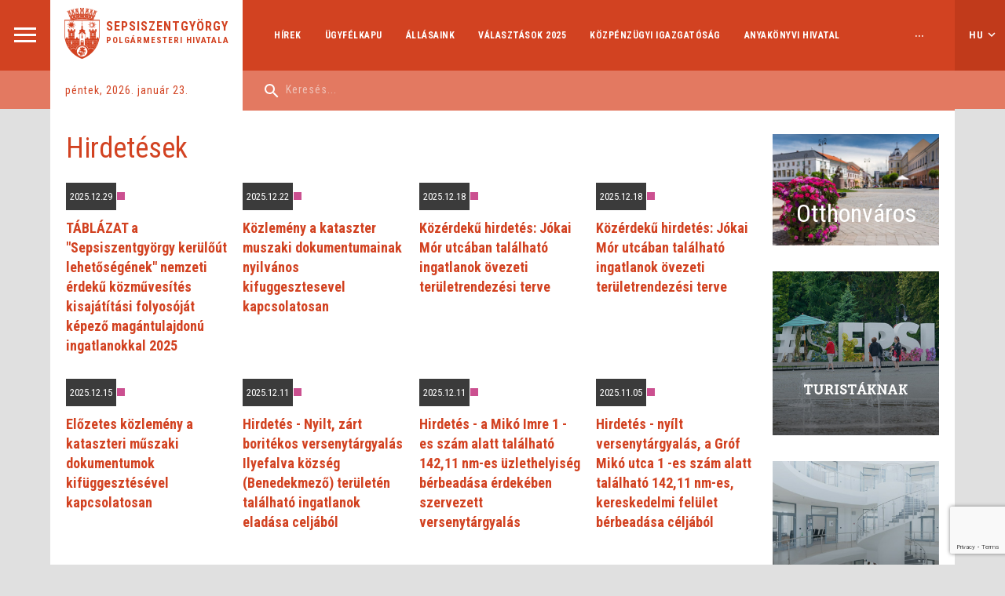

--- FILE ---
content_type: text/html; charset=UTF-8
request_url: https://sepsiszentgyorgyinfo.ro/hirdetesek
body_size: 6769
content:
<!DOCTYPE html>
<html lang="hu" class="hu">

<head>
	<meta charset="UTF-8">
  	<meta name="viewport" content="width=device-width, initial-scale=1">
  <meta property='og:image' content='https://sepsiszentgyorgyinfo.ro/assets/images/placeholder_sepsi.png' /><meta property='og:image:secure_url' content='https://sepsiszentgyorgyinfo.ro/assets/images/placeholder_sepsi.png' />	<link href="https://fonts.googleapis.com/css?family=Roboto+Condensed:400,700&amp;subset=latin-ext" rel="stylesheet">
	<link rel="stylesheet" href="/assets/css/reset.css">
	<link rel="stylesheet" href="/vendor/owlcarousel/dist/assets/owl.carousel.min.css" />
	<link rel="stylesheet" href="/assets/css/style.css?v=1769165904">
	<link rel="shortcut icon" href="/favicon.png" type="image/x-icon">
	<link rel="icon" href="/favicon.png" type="image/x-icon">

	<script src="https://code.jquery.com/jquery-3.4.1.min.js"></script>
	<link rel="stylesheet" href="https://cdn.jsdelivr.net/gh/fancyapps/fancybox@3.5.7/dist/jquery.fancybox.min.css" />
	<script src="https://cdn.jsdelivr.net/gh/fancyapps/fancybox@3.5.7/dist/jquery.fancybox.min.js"></script>
	<script src="https://www.google.com/recaptcha/api.js?render=6LedOjMeAAAAAHTGODZDeDgGuV1p-yo3Y_8FcqSE"></script>
	

<!-- Google tag (gtag.js) -->
<script async src="https://www.googletagmanager.com/gtag/js?id=G-44ZN5XCW35"></script>
<script>
  window.dataLayer = window.dataLayer || [];
  function gtag(){dataLayer.push(arguments);}
  gtag('js', new Date());

  gtag('config', 'G-44ZN5XCW35');
</script>

	<title>Hirdetések</title><meta property="og:title" content="Hirdetések"><meta property="og:url" content="https://sepsiszentgyorgyinfo.ro/hirdetesek">	<!-- test -->
</head>

<body class="wide notices hirdetesek">

	<div id="fb-root"></div>
	<script>(function(d, s, id) {
		var js, fjs = d.getElementsByTagName(s)[0];
		if (d.getElementById(id)) return;
		js = d.createElement(s); js.id = id;
		js.src = 'https://connect.facebook.net/en_US/sdk.js#xfbml=1&version=v3.2&appId=310193449020676&autoLogAppEvents=1';
		fjs.parentNode.insertBefore(js, fjs);
	}(document, 'script', 'facebook-jssdk'));</script>

	<!-- START MAIN CONTAINER -->
	<div class="maincontainer">
				<div class="mobilemenu-container">
	<div class="menu-btn"><a href="#"><img src="/assets/images/mobilemenu.png" alt="Navigation"></a></div>
	<div class="submenu-line">&nbsp;</div>
</div>
<div class="main-menu-wrapper">
	<div class="main-menu-header">
		<span class="close">&times;</span>

		<div class="logo-container">
			<div class="site-title">
				<div class="logo"><a href="/" class="Sepsiszentgyörgy Polgármesteri Hivatala" title="Sepsiszentgyörgy Polgármesteri Hivatala"><img src="/assets/images/cimer.png" alt="Sepsiszentgyorgy"></a></div>
				<div class="site-name"><span class="city">Sepsiszentgyörgy</span>
					<span class="mayorsoffice">Polgármesteri Hivatala</span>
				</div>
			</div>
		</div>
	</div>

	<div class="search-container">
		<form action="/keresesi-talalatok" method="GET">
			<input type="text" name="search" placeholder="Keresés..." value="" />
		</form>
		<div class="lang-select">
			<ul>
				<li><a href="http://www.sepsiszentgyorgyinfo.ro">HU</a></li>
				<li><a href="http://www.sfantugheorgheinfo.ro">RO</a></li>
				<!-- <li><a href="/?lang=en">EN</a></li> -->
			</ul>
		</div>
	</div>

	<ul class="main-menu-container">
		<li class="main-menu-item dropdown" >
			<a href="#" class="nav-link dropdown-toggle menu-link">Városunk</a>
			<ul class="dropdown-menu">
				<li class="sub-menu-item"><a href="/varosunk" class="nav-link menu-link">Leírás</a>
				</li>
				<li class="sub-menu-item"><a href="/kulturalis-intezmenyek" class="nav-link menu-link">Kulturális intézmények</a>
				</li>
				<li class="sub-menu-item sub-dropdown"><a href="#" class="nav-link dropdown-toggle menu-link">Tanügyi intézmények</a>
					<ul class="L2-dropdown-menu">
						<li><a href="/napkoziotthonok-ovodak-es-bolcsodek" class="nav-link menu-link">Napköziotthonok, óvodák és bölcsődék</a></li>
						<li><a href="/liceumok" class="nav-link menu-link">Líceumok</a></li>
						<li><a href="/altalanos-iskolak" class="nav-link menu-link">Általános iskolák</a></li>
						<li><a href="/szakkozepiskolak" class="nav-link menu-link">Szakközépiskolák</a></li>
						<li><a href="/posztlicealis-kepzes" class="nav-link menu-link">Posztliceális képzés</a></li>
						<li><a href="/egyetemi-kepzes" class="nav-link menu-link">Egyetemi képzés</a></li>
					</ul>
				</li>
				<li class="sub-menu-item sub-dropdown"><a href="#" class="nav-link dropdown-toggle menu-link">Sportlétesítmények</a>
					<ul class="L2-dropdown-menu">
						<li><a href="/uszoda-es-szabadidokozpont" class="nav-link menu-link">Uszoda és Szabadidőközpont</a></li>
						<li><a href="/sugasfurdoi-sportletesitmenyek" class="nav-link menu-link">Sugásfürdői sportlétesítmények</a></li>
						<li><a href="/varosi-strand" class="nav-link menu-link">Városi strand</a></li>
						<li><a href="/korcsolyapalya" class="nav-link menu-link">Korcsolyapálya</a></li>
						<li><a href="/sepsi-arena" class="nav-link menu-link">Sepsi Aréna</a></li>
						<li><a href="/sportcsarnok" class="nav-link menu-link">Sportcsarnok</a></li>
					</ul>
				</li>
				<li class="sub-menu-item"><a href="http://gsnt.ro/mapb/application/harta_site" class="nav-link menu-link">Várostérkép</a>
				</li>
				<li class="sub-menu-item"><a href="/testvertelepulesek" class="nav-link menu-link">Testvértelepülések</a>
				</li>
				<li class="sub-menu-item"><a href="/rendezvenyek" class="nav-link menu-link">Rendezvények</a>
				</li>
			</ul>
		</li>
		<li class="main-menu-item dropdown" >
			<a href="#" class="nav-link dropdown-toggle menu-link">Polgármesteri Hivatal</a>
			<ul class="dropdown-menu">
				<li class="sub-menu-item"><a href="/vezetoseg" class="nav-link menu-link">Vezetőség</a>
				</li>
				<li class="sub-menu-item"><a href="/pagelist-hu?arg=structura" class="nav-link menu-link">Igazgatóságok és irodák</a>
				</li>
				<li class="sub-menu-item"><a href="https://sfantugheorgheinfo.ro/rapoarte-de-activitate-primarie" class="nav-link menu-link">Tevékenységi jelentés - Polgármesteri Hivatal</a>
				</li>
				<li class="sub-menu-item"><a href="/alarendelt-gazdasagi-tarsasagok" class="nav-link menu-link">Alárendelt intézmények</a>
				</li>
				<li class="sub-menu-item"><a href="https://www.google.com/maps/d/u/0/edit?mid=1D-vA943_1aQq3m6a7xaKq3a7OmzIP_2j&ll=45.86491193907675%2C25.784845570623816&z=15" class="nav-link menu-link">Polgármesteri Hivatal székhelyei </a>
				</li>
				<li class="sub-menu-item"><a href="/projektek" class="nav-link menu-link">Pályázatok</a>
				</li>
				<li class="sub-menu-item"><a href="/strategiak" class="nav-link menu-link">Stratégiák</a>
				</li>
				<li class="sub-menu-item"><a href="/kozigazgatasi-atlathatosag" class="nav-link menu-link">Közigazgatási átláthatóság</a>
				</li>
			</ul>
		</li>
		<li class="main-menu-item" >
			<a href="/pagelist-hu?arg=administratie" class="nav-link menu-link">Ügyintézés</a>
		</li>
		<li class="main-menu-item dropdown" >
			<a href="#" class="nav-link dropdown-toggle menu-link">Helyi Tanács</a>
			<ul class="dropdown-menu">
				<li class="sub-menu-item"><a href="/helyi-tanacsosok" class="nav-link menu-link">Helyi tanácsosok</a>
				</li>
				<li class="sub-menu-item"><a href="/szakbizottsagok-16-20" class="nav-link menu-link">Szakbizottságok</a>
				</li>
				<li class="sub-menu-item"><a href="https://www.sfantugheorgheinfo.ro/regulamentul-de-organizare-si-functionare-al-consiliului-local" class="nav-link menu-link">Szervezet és Működési Szabályzat</a>
				</li>
				<li class="sub-menu-item"><a href="https://www.sfantugheorgheinfo.ro/rapoarte-de-activitate-consiliu-local" class="nav-link menu-link">Tevékenységi jelentés - Helyi Tanács</a>
				</li>
				<li class="sub-menu-item"><a href="/tanacsulesek-arhivum" class="nav-link menu-link">Tanácsülések</a>
				</li>
				<li class="sub-menu-item"><a href="tanacsosok-login" class="nav-link menu-link">Belépőkapu-tanácsosok</a>
				</li>
				<li class="sub-menu-item sub-dropdown"><a href="#" class="nav-link dropdown-toggle menu-link">Archívum 2008-2024</a>
					<ul class="L2-dropdown-menu">
						<li><a href="/tanacsosok-08-12" class="nav-link menu-link">Archívum 2008-2012</a></li>
						<li><a href="/tanacsosok-12-16" class="nav-link menu-link">Archívum 2012-2016</a></li>
						<li><a href="/tanacsosok-16-20" class="nav-link menu-link">Archívum 2016-2020</a></li>
						<li><a href="/archivum-2020-2024" class="nav-link menu-link">Archívum 2020-2024</a></li>
					</ul>
				</li>
			</ul>
		</li>
		<li class="main-menu-item" >
			<a href="/osztondijak-tamogatasok" class="nav-link menu-link">Pályázatok és ösztöndíjak</a>
		</li>
	</ul>

	<div class="extra-menu-container">
		<ul class="extra-menu">
			<li><a href="/hirek">Hírek</a></li>
			<li><a href="/ugyfelkapu">Ügyfélkapu</a></li>
			<li><a href="/allashirdetesek-lista">Állásaink</a></li>
			<li><a href="/valasztasok-2024">Választások 2025</a></li>
			<li><a href="/kozpenzugyi-igazgatosag">Közpénzügyi Igazgatóság</a></li>
			<li><a href="/anyakonyvi-hivatal">Anyakönyvi hivatal</a></li>
			<li><a href="/szemelyi-nyilvantarto-osztaly">Személyi Nyilvántartó Osztály</a></li>
			<li><a href="/szocialis">Szociális Igazgatóság</a></li>
			<li><a href="/helyi-rendorseg">Helyi Rendőrség</a></li>
			<li><a href="/sepsi-szaki">Sepsi Szaki</a></li>
			<li><a href="/varosrendezesi-igazgatosag">Urbanisztika</a></li>
			<li><a href="/hirdetesek">Hirdetések</a></li>
			<li><a href="https://sepsinet.ro" target="_blank">SepsiNet</a></li>
		</ul>
	</div>
</div>




		<div class="lang-container">
			<div class="lang-select">
				<a href="#">hu</a>
				<ul>
					<li><a href="http://www.sepsiszentgyorgyinfo.ro">HU</a></li>
					<li><a href="http://www.sfantugheorgheinfo.ro">RO</a></li>
					<!-- <li><a href="/?lang=en">EN</a></li> -->
				</ul>
			</div>
			<div class="sublang-line">&nbsp;</div>
		</div>

		<header>
			<div class="logo-container">
				<div class="site-title">
					<div class="logo"><a href="/" class="Sepsiszentgyörgy Polgármesteri Hivatala" title="Sepsiszentgyörgy Polgármesteri Hivatala"><img src="/assets/images/cimer.png" alt="Sepsiszentgyorgy"></a></div>
					<div class="site-name">
													<a class="city" href="/">Sepsiszentgyörgy</a>
							<a class="mayorsoffice" href="/">Polgármesteri Hivatala</a>
											</div>
				</div>
				<div class="date-container">
					Péntek, 2026. Január 23.				</div>
			</div>
			<div class="nav-container">
				<div class="main-nav">
															<ul>
													<li><a href="/hirek">Hírek</a></li>
													<li><a href="/ugyfelkapu">Ügyfélkapu</a></li>
													<li><a href="/allashirdetesek-lista">Állásaink</a></li>
													<li><a href="/valasztasok-2024">Választások 2025</a></li>
													<li><a href="/kozpenzugyi-igazgatosag">Közpénzügyi Igazgatóság</a></li>
													<li><a href="/anyakonyvi-hivatal">Anyakönyvi hivatal</a></li>
													<li><a href="/szemelyi-nyilvantarto-osztaly">Személyi Nyilvántartó Osztály</a></li>
													<li><a href="/szocialis">Szociális Igazgatóság</a></li>
													<li><a href="/helyi-rendorseg">Helyi Rendőrség</a></li>
													<li><a href="/sepsi-szaki">Sepsi Szaki</a></li>
													<li><a href="/varosrendezesi-igazgatosag">Urbanisztika</a></li>
													<li><a href="/hirdetesek">Hirdetések</a></li>
													<li><a href="https://sepsinet.ro" target="_blank">SepsiNet</a></li>
											</ul>
					<div class="extra-nav" style="display: none">
						<div>...</div>
						<ul></ul>
					</div>
									</div>
				<div class="search-container">
					<form action="/keresesi-talalatok" method="GET">
						<input type="text" name="search" placeholder="Keresés..." value="" />
					</form>
				</div>
			</div>
		</header>
		
		<!-- START .content-container -->
		<div class="content-container">
<div class="column-primary ">
	<div class="page-content-wrapper">
					<h1 class="title">Hirdetések</h1>
				<div class="page-content">
						
							<div class="items-wrapper">
											<div class="item notices-item">
		<div class="notices-meta">
		<div class="date-tag">
			<span class="notices-date">2025.12.29</span>
			<span class="notices-tag kultura"></span>
		</div>
		<div class="notices-title"><a href="/hirdetesek/tablazat-a-sepsiszentgyorgy-kerulout-lehetosegenek-nemzeti-erdeku-kozmuvesites-kisajatitasi-folyosojat-kepezo-magantulajdonu-ingatlanokkal-2025">TÁBLÁZAT a "Sepsiszentgyörgy kerülőút lehetőségének" nemzeti érdekű közművesítés kisajátítási folyosóját képező magántulajdonú ingatlanokkal 2025</a></div>
		<div class="notices-intro"></div>
	</div>
</div>											<div class="item notices-item">
		<div class="notices-meta">
		<div class="date-tag">
			<span class="notices-date">2025.12.22</span>
			<span class="notices-tag kultura"></span>
		</div>
		<div class="notices-title"><a href="/hirdetesek/kozlemeny-a-kataszter-muszaki-dokumentumainak-nyilvanos-kifuggesztesevel-kapcsolatosan">Közlemény a kataszter muszaki dokumentumainak nyilvános kifuggesztesevel kapcsolatosan</a></div>
		<div class="notices-intro"></div>
	</div>
</div>											<div class="item notices-item">
		<div class="notices-meta">
		<div class="date-tag">
			<span class="notices-date">2025.12.18</span>
			<span class="notices-tag kultura"></span>
		</div>
		<div class="notices-title"><a href="/hirdetesek/kozerdeku-hirdetes-jokai-mor-utcaban-talalhato-ingatlanok-ovezeti-teruletrendezesi-terve2">Közérdekű hirdetés: Jókai Mór utcában található ingatlanok övezeti területrendezési terve</a></div>
		<div class="notices-intro"></div>
	</div>
</div>											<div class="item notices-item">
		<div class="notices-meta">
		<div class="date-tag">
			<span class="notices-date">2025.12.18</span>
			<span class="notices-tag kultura"></span>
		</div>
		<div class="notices-title"><a href="/hirdetesek/kozerdeku-hirdetes-jokai-mor-utcaban-talalhato-ingatlanok-ovezeti-teruletrendezesi-terve">Közérdekű hirdetés: Jókai Mór utcában található ingatlanok övezeti területrendezési terve</a></div>
		<div class="notices-intro"></div>
	</div>
</div>											<div class="item notices-item">
		<div class="notices-meta">
		<div class="date-tag">
			<span class="notices-date">2025.12.15</span>
			<span class="notices-tag kultura"></span>
		</div>
		<div class="notices-title"><a href="/hirdetesek/elozetes-kozlemeny-a-kataszteri-muszaki-dokumentumok-kifuggesztesevel-kapcsolatosan">Előzetes közlemény a kataszteri műszaki dokumentumok kifüggesztésével kapcsolatosan</a></div>
		<div class="notices-intro"></div>
	</div>
</div>											<div class="item notices-item">
		<div class="notices-meta">
		<div class="date-tag">
			<span class="notices-date">2025.12.11</span>
			<span class="notices-tag kultura"></span>
		</div>
		<div class="notices-title"><a href="/hirdetesek/hirdetes-nyilt-zart-boritekos-versenytargyalas-ilyefalva-kozseg-benedekmezo-teruleten-talalhato-ingatlanok-eladasa-celjabol">Hirdetés - Nyilt, zárt boritékos versenytárgyalás Ilyefalva község (Benedekmező) területén található ingatlanok eladása celjából</a></div>
		<div class="notices-intro"></div>
	</div>
</div>											<div class="item notices-item">
		<div class="notices-meta">
		<div class="date-tag">
			<span class="notices-date">2025.12.11</span>
			<span class="notices-tag kultura"></span>
		</div>
		<div class="notices-title"><a href="/hirdetesek/hirdetes-a-miko-imre-1-es-szam-alatt-talalhato-14211-nm-es-uzlethelyiseg-berbeadasa-erdekeben-szervezett-versenytargyalas">Hirdetés - a Mikó Imre 1 -es szám alatt található 142,11 nm-es üzlethelyiség bérbeadása érdekében szervezett versenytárgyalás</a></div>
		<div class="notices-intro"></div>
	</div>
</div>											<div class="item notices-item">
		<div class="notices-meta">
		<div class="date-tag">
			<span class="notices-date">2025.11.05</span>
			<span class="notices-tag kultura"></span>
		</div>
		<div class="notices-title"><a href="/hirdetesek/hirdetes-nyilt-versenytargyalas-a-grof-miko-utca-1-es-szam-alatt-talalhato-5351-nm-es-kereskedelmi-felulet-berbeadasa-celjabol">Hirdetés - nyílt versenytárgyalás,  a Gróf Mikó utca 1 -es szám alatt található 142,11 nm-es, kereskedelmi felület bérbeadása céljából</a></div>
		<div class="notices-intro"></div>
	</div>
</div>									</div>

				
	<ul class="pagination justify-content-center">
		
		
					<li class="page-item active"><a class="page-link" href="https://sepsiszentgyorgyinfo.ro/hirdetesek?p=1">1</a></li>
								<li class="page-item "><a class="page-link" href="https://sepsiszentgyorgyinfo.ro/hirdetesek?p=2">2</a></li>
								<li class="page-item "><a class="page-link" href="https://sepsiszentgyorgyinfo.ro/hirdetesek?p=3">3</a></li>
					
					<li class="page-item disabled"><span class="page-link">...</span></li>
							<li class="page-item"><a class="page-link" href="https://sepsiszentgyorgyinfo.ro/hirdetesek?p=73">73</a></li>
					

					<li class="page-item">
				<a class="page-link" href="https://sepsiszentgyorgyinfo.ro/hirdetesek?p=2" aria-label="Következő">
					<span aria-hidden="true">&raquo;</span>
					<span class="sr-only">Következő</span>
				</a>
			</li>
		
	</ul>
					</div>
	</div>

	<div class="content-primary-end">
			<div class="single-content-block links quick-links-magyar">						<div class="quick-links">
																								<div class="ql one">
										<a href="/fogadoorak" alt="Fogadóórák" title="Fogadóórák">Fogadóórák</a>
									</div>
																	<div class="ql two">
										<a href="/tipusnyomtatvanyok" alt="Nyomtatványok" title="Nyomtatványok">Nyomtatványok</a>
									</div>
																	<div class="ql two">
										<a href="/hirdetesek" alt="Hirdetések" title="Hirdetések">Hirdetések</a>
									</div>
																	<div class="ql three">
										<a href="/rendezvenyek" alt="Rendezvények" title="Rendezvények">Rendezvények</a>
									</div>
																	<div class="ql three">
										<a href="/normativ-hatarozatok" alt="Normatív határozatok" title="Normatív határozatok">Normatív határozatok</a>
									</div>
																	<div class="ql four">
										<a href="/nagycsalados-program" alt="Nagycsaládos program" title="Nagycsaládos program">Nagycsaládos program</a>
									</div>
																	<div class="ql four">
										<a href="/lakbertamogatas-fiataloknak" alt="Lakbértámogatási program" title="Lakbértámogatási program">Lakbértámogatási program</a>
									</div>
																	<div class="ql four">
										<a href="labbusz-program-setalj-te-is-az-iskoladba-" alt="Lábbusz program" title="Lábbusz program">Lábbusz program</a>
									</div>
																	<div class="ql three">
										<a href="https://sepsiszentgyorgyinfo.ro/helyi-roncsautoprogram" alt="Helyi Roncsautó Program" title="Helyi Roncsautó Program">Helyi Roncsautó Program</a>
									</div>
																	<div class="ql one">
										<a href="https://www.szentgyorgynapok.ro/" alt="Szent György Napok" title="Szent György Napok">Szent György Napok</a>
									</div>
																					</div>
						</div>		</div>
</div>
<div class="sidebar">
			<div class="single-content-block test-image otthonvaros">									<div class="banner-space">
																			<a href="/otthonvaros">
																			<div class='sidebar-image-wrapper homecity-wrapper'>
											<img src="/uploads/homecity.jpeg">
											<div class='sidebar-image-title homecity-title'>Otthonváros</div>
										</div>
																			</a>
																		</div>
									</div><div class="single-content-block image turistaknak">							<div class="banner-space">
															<a href="/turistaknak">
															<img src="/uploads/turistaknak3-1603879481.jpg">
															</a>
														</div>
							</div><div class="single-content-block image vallalkozoknak">							<div class="banner-space">
															<a href="/sepsipark">
															<img src="/assets/images/vallalkozoknak.jpg">
															</a>
														</div>
							</div><div class="single-content-block html varosterkep">						<div class="city-map">
							<img src="/assets/images/varosterkep.jpg">
		<div class="map-btn">
			<a href="http://gsnt.ro/mapb/application/harta_site" target="_blank">
				Várostérkép
			</a>
		</div>						</div>
						</div><div class="single-content-block html facebook-feed-magyar">						<div class="fb-feed">
							<!--div class="fb-page" data-href="https://www.facebook.com/sepsi.ro/" data-tabs="timeline" data-width="340" data-small-header="true" data-adapt-container-width="true" data-hide-cover="false" data-show-facepile="true">
			<blockquote cite="https://www.facebook.com/sepsi.ro/" class="fb-xfbml-parse-ignore"><a href="https://www.facebook.com/sepsi.ro/">Sepsiszentgyörgy Önkormányzata</a></blockquote>
		</div-->						</div>
						</div><div class="single-content-block html rendezvenyek">						<div class="city-map">
							<img src="/assets/images/rendezvenyek.png">
		<div class="map-btn">
			<a href="/rendezvenyek" target="_blank">Rendezvények</a>
		</div>						</div>
						</div>				<div class="homepage-calendar">
			<div class="title">Eseménynaptár</div>
			<div id="calendar-wrap">
	<div class="calendar">
	<div class="calendar-header">
		<a href="#2025-12" class="calendar-prev">‹</a>
		<h5 class="calendar-year-month">2026. január</h5>
		<a href="#2026-02" class="calendar-next">›</a>
		<div class="calendar-week">
			<div class="calendar-day">
				<strong>H</strong>
			</div>
			<div class="calendar-day">
				<strong>K</strong>
			</div>
			<div class="calendar-day">
				<strong>Sz</strong>
			</div>
			<div class="calendar-day">
				<strong>Cs</strong>
			</div>
			<div class="calendar-day">
				<strong>P</strong>
			</div>
			<div class="calendar-day">
				<strong>Sz</strong>
			</div>
			<div class="calendar-day">
				<strong>V</strong>
			</div>
		</div>
	</div>
	<div class="calendar-content">
		<div class="calendar-days">
			<div class="calendar-day month-prev has-event">
				<a href="/rendezvenyek/?day=2025-12-29" target="_self">29</a>			</div>
			<div class="calendar-day month-prev has-event">
				<a href="/rendezvenyek/?day=2025-12-30" target="_self">30</a>			</div>
			<div class="calendar-day month-prev has-event">
				<a href="/rendezvenyek/?day=2025-12-31" target="_self">31</a>			</div>
			<div class="calendar-day month-curr">
				<span>1</span>			</div>
			<div class="calendar-day month-curr">
				<span>2</span>			</div>
			<div class="calendar-day month-curr has-event">
				<a href="/rendezvenyek/?day=2026-01-03" target="_self">3</a>			</div>
			<div class="calendar-day month-curr">
				<span>4</span>			</div>
			<div class="calendar-day month-curr">
				<span>5</span>			</div>
			<div class="calendar-day month-curr">
				<span>6</span>			</div>
			<div class="calendar-day month-curr">
				<span>7</span>			</div>
			<div class="calendar-day month-curr">
				<span>8</span>			</div>
			<div class="calendar-day month-curr">
				<span>9</span>			</div>
			<div class="calendar-day month-curr">
				<span>10</span>			</div>
			<div class="calendar-day month-curr">
				<span>11</span>			</div>
			<div class="calendar-day month-curr">
				<span>12</span>			</div>
			<div class="calendar-day month-curr">
				<span>13</span>			</div>
			<div class="calendar-day month-curr has-event">
				<a href="/rendezvenyek/?day=2026-01-14" target="_self">14</a>			</div>
			<div class="calendar-day month-curr has-event">
				<a href="/rendezvenyek/?day=2026-01-15" target="_self">15</a>			</div>
			<div class="calendar-day month-curr has-event">
				<a href="/rendezvenyek/?day=2026-01-16" target="_self">16</a>			</div>
			<div class="calendar-day month-curr has-event">
				<a href="/rendezvenyek/?day=2026-01-17" target="_self">17</a>			</div>
			<div class="calendar-day month-curr">
				<span>18</span>			</div>
			<div class="calendar-day month-curr">
				<span>19</span>			</div>
			<div class="calendar-day month-curr">
				<span>20</span>			</div>
			<div class="calendar-day month-curr has-event">
				<a href="/rendezvenyek/?day=2026-01-21" target="_self">21</a>			</div>
			<div class="calendar-day month-curr has-event">
				<a href="/rendezvenyek/?day=2026-01-22" target="_self">22</a>			</div>
			<div class="calendar-day month-curr day-curr has-event">
				<a href="/rendezvenyek/?day=2026-01-23" target="_self">23</a>			</div>
			<div class="calendar-day month-curr">
				<span>24</span>			</div>
			<div class="calendar-day month-curr">
				<span>25</span>			</div>
			<div class="calendar-day month-curr">
				<span>26</span>			</div>
			<div class="calendar-day month-curr">
				<span>27</span>			</div>
			<div class="calendar-day month-curr">
				<span>28</span>			</div>
			<div class="calendar-day month-curr has-event">
				<a href="/rendezvenyek/?day=2026-01-29" target="_self">29</a>			</div>
			<div class="calendar-day month-curr">
				<span>30</span>			</div>
			<div class="calendar-day month-curr">
				<span>31</span>			</div>
			<div class="calendar-day month-next">
				<span>1</span>			</div>
		</div>
	</div>
</div>
			</div>
							<div class="all-events"><a href="/rendezvenyek/?month=2026-01" class="all-events-link">Időszakos események</a></div>
					</div>
	</div>

	</div>
	<!-- END .content-container -->

	<div class="before-footer">
			<div class="single-content-block html instagramfeed">						<div class="">
								<script src="https://apps.elfsight.com/p/platform.js" defer></script>
	<div class="iframely-embed"><div class="iframely-responsive" style="height: 140px; padding-bottom: 0;"><a href="https://www.instagram.com/sepsiszentgyorgy/" data-iframely-url="//cdn.iframe.ly/j18SEY6"></a></div></div><script async src="//cdn.iframe.ly/embed.js" charset="utf-8"></script>
						</div>
						</div>		</div>

	<footer>
		<div class="footer-image">
		</div>
		<div class="footer-content">
										<div class="footer-nav">
									<div class="menu-group">
						<div class="title">VÁROSUNK</div>
													<ul>
																	<li><a href="/varosunk">Leírás</a></li>
																	<li><a href="/kulturalis-intezmenyek">Kulturális intézmények</a></li>
																	<li><a href="/napkoziotthonok-ovodak-es-bolcsodek">Tanügyi intézmények</a></li>
																	<li><a href="/uszoda-es-szabadidokozpont">Sportlétesítmények</a></li>
																	<li><a href="/tulajdonosi-tarsulasok">Tulajdonosi Társulások</a></li>
																	<li><a href="https://www.google.com/maps/place/Sf%C3%A2ntu+Gheorghe/@45.8644422,25.7877668,14.15z">Várostérkép</a></li>
																	<li><a href="/testvertelepulesek">Testvértelepülések</a></li>
																	<li><a href="/esemenyek">Események</a></li>
															</ul>
											</div>
									<div class="menu-group">
						<div class="title">POLGÁRMESTERI HIVATAL</div>
													<ul>
																	<li><a href="/vezetoseg">Vezetőség</a></li>
																	<li><a href="/pagelist-hu?arg=structura">Igazgatóságok és irodák</a></li>
																	<li><a href="/rapoarte-de-activitate-primarie?lang=ro">Tevékenységi jelentés</a></li>
																	<li><a href="/alarendelt-gazdasagi-tarsasagok">Alárendelt intézmények</a></li>
																	<li><a href="https://www.google.com/maps/d/u/0/edit?mid=1D-vA943_1aQq3m6a7xaKq3a7OmzIP_2j&ll=45.86491193907675%2C25.784845570623816&z=15">Polgármesteri Hivatal székhelyei</a></li>
																	<li><a href="/projektek">Pályázatok</a></li>
																	<li><a href="/strategiak">Stratégiák</a></li>
															</ul>
											</div>
									<div class="menu-group">
						<div class="title">HELYI TANÁCS</div>
													<ul>
																	<li><a href="/helyi-tanacsosok">Helyi tanácsosok</a></li>
																	<li><a href="/szakbizottsagok-16-20">Szakbizottságok</a></li>
																	<li><a href="/regulament-de-organizare-si-functionare?lang=ro">Szervezeti és Működési szabályzat</a></li>
																	<li><a href="/rapoarte-de-activitate-consiliu-local?lang=ro">Tevékenységi jelentés</a></li>
																	<li><a href="/tanacsulesek">Tanácsülések</a></li>
																	<li><a href="/tanacsulesek-arhivum">Tanácsülések (arhívum)</a></li>
																	<li><a href="/tanacsosok-login">Belépőkapu-tanácsosok</a></li>
																	<li><a href="/tanacsosok-08-12">Arhívum 2008-2012</a></li>
																	<li><a href="/tanacsosok-12-16">Arhívum 2012-2016</a></li>
															</ul>
											</div>
									<div class="menu-group">
						<div class="title"><a href="/pagelist-hu?arg=administratie" title="ÜGYINTÉZÉS">ÜGYINTÉZÉS</a></div>
											</div>
									<div class="menu-group">
						<div class="title"><a href="/osztondijak-tamogatasok" title="PÁLYÁZATOK ÉS ÖSZTÖNDÍJAK">PÁLYÁZATOK ÉS ÖSZTÖNDÍJAK</a></div>
											</div>
									<div class="menu-group">
						<div class="title"><a href="/kapcsolat?lang=hu" title="KAPCSOLAT">KAPCSOLAT</a></div>
											</div>
								</div>
			
			<div class="footer-copyright">
				<div class="footer-logo"><img src="/assets/images/cimer-footer.png" alt="Sepsiszentgyorgy"></div>
				<div class="copyright-content">
					© 2019 Sepsiszentgyörgy Polgármesteri Hivatala.<br>Minden jog fenntartva.<br>Design & fejlesztés: <a href="http://www.aprilred.com" target="_blank">Aprilred</a>.														</div>
									<div class="footer-logo info-cons-logo"><a href="https://infocons.ro/" target="_blank"><img src="/assets/images/infocons.png" alt="InfoCons"></a></div>
																				</div>
		</div>
	</footer>
	
</div>
<!-- END MAIN CONTAINER -->
<script type="text/javascript" src="https://cdnjs.cloudflare.com/ajax/libs/jquery/3.3.1/jquery.min.js"></script>
<script src="/vendor/owlcarousel/dist/owl.carousel.min.js"></script>
<script type="text/javascript" src="/assets/js/main.js?v=1769165904"></script>
<!-- Go to www.addthis.com/dashboard to customize your tools --> <script type="text/javascript" src="//s7.addthis.com/js/300/addthis_widget.js#pubid=ra-5e6646052a4c18ab"></script>
<script data-account="Hon1w7t0Uz" src="https://cdn.userway.org/widget.js"></script>

</body>
</html>


--- FILE ---
content_type: text/html; charset=utf-8
request_url: https://www.google.com/recaptcha/api2/anchor?ar=1&k=6LedOjMeAAAAAHTGODZDeDgGuV1p-yo3Y_8FcqSE&co=aHR0cHM6Ly9zZXBzaXN6ZW50Z3lvcmd5aW5mby5ybzo0NDM.&hl=en&v=PoyoqOPhxBO7pBk68S4YbpHZ&size=invisible&anchor-ms=20000&execute-ms=30000&cb=q0gfdpbiiz5u
body_size: 48698
content:
<!DOCTYPE HTML><html dir="ltr" lang="en"><head><meta http-equiv="Content-Type" content="text/html; charset=UTF-8">
<meta http-equiv="X-UA-Compatible" content="IE=edge">
<title>reCAPTCHA</title>
<style type="text/css">
/* cyrillic-ext */
@font-face {
  font-family: 'Roboto';
  font-style: normal;
  font-weight: 400;
  font-stretch: 100%;
  src: url(//fonts.gstatic.com/s/roboto/v48/KFO7CnqEu92Fr1ME7kSn66aGLdTylUAMa3GUBHMdazTgWw.woff2) format('woff2');
  unicode-range: U+0460-052F, U+1C80-1C8A, U+20B4, U+2DE0-2DFF, U+A640-A69F, U+FE2E-FE2F;
}
/* cyrillic */
@font-face {
  font-family: 'Roboto';
  font-style: normal;
  font-weight: 400;
  font-stretch: 100%;
  src: url(//fonts.gstatic.com/s/roboto/v48/KFO7CnqEu92Fr1ME7kSn66aGLdTylUAMa3iUBHMdazTgWw.woff2) format('woff2');
  unicode-range: U+0301, U+0400-045F, U+0490-0491, U+04B0-04B1, U+2116;
}
/* greek-ext */
@font-face {
  font-family: 'Roboto';
  font-style: normal;
  font-weight: 400;
  font-stretch: 100%;
  src: url(//fonts.gstatic.com/s/roboto/v48/KFO7CnqEu92Fr1ME7kSn66aGLdTylUAMa3CUBHMdazTgWw.woff2) format('woff2');
  unicode-range: U+1F00-1FFF;
}
/* greek */
@font-face {
  font-family: 'Roboto';
  font-style: normal;
  font-weight: 400;
  font-stretch: 100%;
  src: url(//fonts.gstatic.com/s/roboto/v48/KFO7CnqEu92Fr1ME7kSn66aGLdTylUAMa3-UBHMdazTgWw.woff2) format('woff2');
  unicode-range: U+0370-0377, U+037A-037F, U+0384-038A, U+038C, U+038E-03A1, U+03A3-03FF;
}
/* math */
@font-face {
  font-family: 'Roboto';
  font-style: normal;
  font-weight: 400;
  font-stretch: 100%;
  src: url(//fonts.gstatic.com/s/roboto/v48/KFO7CnqEu92Fr1ME7kSn66aGLdTylUAMawCUBHMdazTgWw.woff2) format('woff2');
  unicode-range: U+0302-0303, U+0305, U+0307-0308, U+0310, U+0312, U+0315, U+031A, U+0326-0327, U+032C, U+032F-0330, U+0332-0333, U+0338, U+033A, U+0346, U+034D, U+0391-03A1, U+03A3-03A9, U+03B1-03C9, U+03D1, U+03D5-03D6, U+03F0-03F1, U+03F4-03F5, U+2016-2017, U+2034-2038, U+203C, U+2040, U+2043, U+2047, U+2050, U+2057, U+205F, U+2070-2071, U+2074-208E, U+2090-209C, U+20D0-20DC, U+20E1, U+20E5-20EF, U+2100-2112, U+2114-2115, U+2117-2121, U+2123-214F, U+2190, U+2192, U+2194-21AE, U+21B0-21E5, U+21F1-21F2, U+21F4-2211, U+2213-2214, U+2216-22FF, U+2308-230B, U+2310, U+2319, U+231C-2321, U+2336-237A, U+237C, U+2395, U+239B-23B7, U+23D0, U+23DC-23E1, U+2474-2475, U+25AF, U+25B3, U+25B7, U+25BD, U+25C1, U+25CA, U+25CC, U+25FB, U+266D-266F, U+27C0-27FF, U+2900-2AFF, U+2B0E-2B11, U+2B30-2B4C, U+2BFE, U+3030, U+FF5B, U+FF5D, U+1D400-1D7FF, U+1EE00-1EEFF;
}
/* symbols */
@font-face {
  font-family: 'Roboto';
  font-style: normal;
  font-weight: 400;
  font-stretch: 100%;
  src: url(//fonts.gstatic.com/s/roboto/v48/KFO7CnqEu92Fr1ME7kSn66aGLdTylUAMaxKUBHMdazTgWw.woff2) format('woff2');
  unicode-range: U+0001-000C, U+000E-001F, U+007F-009F, U+20DD-20E0, U+20E2-20E4, U+2150-218F, U+2190, U+2192, U+2194-2199, U+21AF, U+21E6-21F0, U+21F3, U+2218-2219, U+2299, U+22C4-22C6, U+2300-243F, U+2440-244A, U+2460-24FF, U+25A0-27BF, U+2800-28FF, U+2921-2922, U+2981, U+29BF, U+29EB, U+2B00-2BFF, U+4DC0-4DFF, U+FFF9-FFFB, U+10140-1018E, U+10190-1019C, U+101A0, U+101D0-101FD, U+102E0-102FB, U+10E60-10E7E, U+1D2C0-1D2D3, U+1D2E0-1D37F, U+1F000-1F0FF, U+1F100-1F1AD, U+1F1E6-1F1FF, U+1F30D-1F30F, U+1F315, U+1F31C, U+1F31E, U+1F320-1F32C, U+1F336, U+1F378, U+1F37D, U+1F382, U+1F393-1F39F, U+1F3A7-1F3A8, U+1F3AC-1F3AF, U+1F3C2, U+1F3C4-1F3C6, U+1F3CA-1F3CE, U+1F3D4-1F3E0, U+1F3ED, U+1F3F1-1F3F3, U+1F3F5-1F3F7, U+1F408, U+1F415, U+1F41F, U+1F426, U+1F43F, U+1F441-1F442, U+1F444, U+1F446-1F449, U+1F44C-1F44E, U+1F453, U+1F46A, U+1F47D, U+1F4A3, U+1F4B0, U+1F4B3, U+1F4B9, U+1F4BB, U+1F4BF, U+1F4C8-1F4CB, U+1F4D6, U+1F4DA, U+1F4DF, U+1F4E3-1F4E6, U+1F4EA-1F4ED, U+1F4F7, U+1F4F9-1F4FB, U+1F4FD-1F4FE, U+1F503, U+1F507-1F50B, U+1F50D, U+1F512-1F513, U+1F53E-1F54A, U+1F54F-1F5FA, U+1F610, U+1F650-1F67F, U+1F687, U+1F68D, U+1F691, U+1F694, U+1F698, U+1F6AD, U+1F6B2, U+1F6B9-1F6BA, U+1F6BC, U+1F6C6-1F6CF, U+1F6D3-1F6D7, U+1F6E0-1F6EA, U+1F6F0-1F6F3, U+1F6F7-1F6FC, U+1F700-1F7FF, U+1F800-1F80B, U+1F810-1F847, U+1F850-1F859, U+1F860-1F887, U+1F890-1F8AD, U+1F8B0-1F8BB, U+1F8C0-1F8C1, U+1F900-1F90B, U+1F93B, U+1F946, U+1F984, U+1F996, U+1F9E9, U+1FA00-1FA6F, U+1FA70-1FA7C, U+1FA80-1FA89, U+1FA8F-1FAC6, U+1FACE-1FADC, U+1FADF-1FAE9, U+1FAF0-1FAF8, U+1FB00-1FBFF;
}
/* vietnamese */
@font-face {
  font-family: 'Roboto';
  font-style: normal;
  font-weight: 400;
  font-stretch: 100%;
  src: url(//fonts.gstatic.com/s/roboto/v48/KFO7CnqEu92Fr1ME7kSn66aGLdTylUAMa3OUBHMdazTgWw.woff2) format('woff2');
  unicode-range: U+0102-0103, U+0110-0111, U+0128-0129, U+0168-0169, U+01A0-01A1, U+01AF-01B0, U+0300-0301, U+0303-0304, U+0308-0309, U+0323, U+0329, U+1EA0-1EF9, U+20AB;
}
/* latin-ext */
@font-face {
  font-family: 'Roboto';
  font-style: normal;
  font-weight: 400;
  font-stretch: 100%;
  src: url(//fonts.gstatic.com/s/roboto/v48/KFO7CnqEu92Fr1ME7kSn66aGLdTylUAMa3KUBHMdazTgWw.woff2) format('woff2');
  unicode-range: U+0100-02BA, U+02BD-02C5, U+02C7-02CC, U+02CE-02D7, U+02DD-02FF, U+0304, U+0308, U+0329, U+1D00-1DBF, U+1E00-1E9F, U+1EF2-1EFF, U+2020, U+20A0-20AB, U+20AD-20C0, U+2113, U+2C60-2C7F, U+A720-A7FF;
}
/* latin */
@font-face {
  font-family: 'Roboto';
  font-style: normal;
  font-weight: 400;
  font-stretch: 100%;
  src: url(//fonts.gstatic.com/s/roboto/v48/KFO7CnqEu92Fr1ME7kSn66aGLdTylUAMa3yUBHMdazQ.woff2) format('woff2');
  unicode-range: U+0000-00FF, U+0131, U+0152-0153, U+02BB-02BC, U+02C6, U+02DA, U+02DC, U+0304, U+0308, U+0329, U+2000-206F, U+20AC, U+2122, U+2191, U+2193, U+2212, U+2215, U+FEFF, U+FFFD;
}
/* cyrillic-ext */
@font-face {
  font-family: 'Roboto';
  font-style: normal;
  font-weight: 500;
  font-stretch: 100%;
  src: url(//fonts.gstatic.com/s/roboto/v48/KFO7CnqEu92Fr1ME7kSn66aGLdTylUAMa3GUBHMdazTgWw.woff2) format('woff2');
  unicode-range: U+0460-052F, U+1C80-1C8A, U+20B4, U+2DE0-2DFF, U+A640-A69F, U+FE2E-FE2F;
}
/* cyrillic */
@font-face {
  font-family: 'Roboto';
  font-style: normal;
  font-weight: 500;
  font-stretch: 100%;
  src: url(//fonts.gstatic.com/s/roboto/v48/KFO7CnqEu92Fr1ME7kSn66aGLdTylUAMa3iUBHMdazTgWw.woff2) format('woff2');
  unicode-range: U+0301, U+0400-045F, U+0490-0491, U+04B0-04B1, U+2116;
}
/* greek-ext */
@font-face {
  font-family: 'Roboto';
  font-style: normal;
  font-weight: 500;
  font-stretch: 100%;
  src: url(//fonts.gstatic.com/s/roboto/v48/KFO7CnqEu92Fr1ME7kSn66aGLdTylUAMa3CUBHMdazTgWw.woff2) format('woff2');
  unicode-range: U+1F00-1FFF;
}
/* greek */
@font-face {
  font-family: 'Roboto';
  font-style: normal;
  font-weight: 500;
  font-stretch: 100%;
  src: url(//fonts.gstatic.com/s/roboto/v48/KFO7CnqEu92Fr1ME7kSn66aGLdTylUAMa3-UBHMdazTgWw.woff2) format('woff2');
  unicode-range: U+0370-0377, U+037A-037F, U+0384-038A, U+038C, U+038E-03A1, U+03A3-03FF;
}
/* math */
@font-face {
  font-family: 'Roboto';
  font-style: normal;
  font-weight: 500;
  font-stretch: 100%;
  src: url(//fonts.gstatic.com/s/roboto/v48/KFO7CnqEu92Fr1ME7kSn66aGLdTylUAMawCUBHMdazTgWw.woff2) format('woff2');
  unicode-range: U+0302-0303, U+0305, U+0307-0308, U+0310, U+0312, U+0315, U+031A, U+0326-0327, U+032C, U+032F-0330, U+0332-0333, U+0338, U+033A, U+0346, U+034D, U+0391-03A1, U+03A3-03A9, U+03B1-03C9, U+03D1, U+03D5-03D6, U+03F0-03F1, U+03F4-03F5, U+2016-2017, U+2034-2038, U+203C, U+2040, U+2043, U+2047, U+2050, U+2057, U+205F, U+2070-2071, U+2074-208E, U+2090-209C, U+20D0-20DC, U+20E1, U+20E5-20EF, U+2100-2112, U+2114-2115, U+2117-2121, U+2123-214F, U+2190, U+2192, U+2194-21AE, U+21B0-21E5, U+21F1-21F2, U+21F4-2211, U+2213-2214, U+2216-22FF, U+2308-230B, U+2310, U+2319, U+231C-2321, U+2336-237A, U+237C, U+2395, U+239B-23B7, U+23D0, U+23DC-23E1, U+2474-2475, U+25AF, U+25B3, U+25B7, U+25BD, U+25C1, U+25CA, U+25CC, U+25FB, U+266D-266F, U+27C0-27FF, U+2900-2AFF, U+2B0E-2B11, U+2B30-2B4C, U+2BFE, U+3030, U+FF5B, U+FF5D, U+1D400-1D7FF, U+1EE00-1EEFF;
}
/* symbols */
@font-face {
  font-family: 'Roboto';
  font-style: normal;
  font-weight: 500;
  font-stretch: 100%;
  src: url(//fonts.gstatic.com/s/roboto/v48/KFO7CnqEu92Fr1ME7kSn66aGLdTylUAMaxKUBHMdazTgWw.woff2) format('woff2');
  unicode-range: U+0001-000C, U+000E-001F, U+007F-009F, U+20DD-20E0, U+20E2-20E4, U+2150-218F, U+2190, U+2192, U+2194-2199, U+21AF, U+21E6-21F0, U+21F3, U+2218-2219, U+2299, U+22C4-22C6, U+2300-243F, U+2440-244A, U+2460-24FF, U+25A0-27BF, U+2800-28FF, U+2921-2922, U+2981, U+29BF, U+29EB, U+2B00-2BFF, U+4DC0-4DFF, U+FFF9-FFFB, U+10140-1018E, U+10190-1019C, U+101A0, U+101D0-101FD, U+102E0-102FB, U+10E60-10E7E, U+1D2C0-1D2D3, U+1D2E0-1D37F, U+1F000-1F0FF, U+1F100-1F1AD, U+1F1E6-1F1FF, U+1F30D-1F30F, U+1F315, U+1F31C, U+1F31E, U+1F320-1F32C, U+1F336, U+1F378, U+1F37D, U+1F382, U+1F393-1F39F, U+1F3A7-1F3A8, U+1F3AC-1F3AF, U+1F3C2, U+1F3C4-1F3C6, U+1F3CA-1F3CE, U+1F3D4-1F3E0, U+1F3ED, U+1F3F1-1F3F3, U+1F3F5-1F3F7, U+1F408, U+1F415, U+1F41F, U+1F426, U+1F43F, U+1F441-1F442, U+1F444, U+1F446-1F449, U+1F44C-1F44E, U+1F453, U+1F46A, U+1F47D, U+1F4A3, U+1F4B0, U+1F4B3, U+1F4B9, U+1F4BB, U+1F4BF, U+1F4C8-1F4CB, U+1F4D6, U+1F4DA, U+1F4DF, U+1F4E3-1F4E6, U+1F4EA-1F4ED, U+1F4F7, U+1F4F9-1F4FB, U+1F4FD-1F4FE, U+1F503, U+1F507-1F50B, U+1F50D, U+1F512-1F513, U+1F53E-1F54A, U+1F54F-1F5FA, U+1F610, U+1F650-1F67F, U+1F687, U+1F68D, U+1F691, U+1F694, U+1F698, U+1F6AD, U+1F6B2, U+1F6B9-1F6BA, U+1F6BC, U+1F6C6-1F6CF, U+1F6D3-1F6D7, U+1F6E0-1F6EA, U+1F6F0-1F6F3, U+1F6F7-1F6FC, U+1F700-1F7FF, U+1F800-1F80B, U+1F810-1F847, U+1F850-1F859, U+1F860-1F887, U+1F890-1F8AD, U+1F8B0-1F8BB, U+1F8C0-1F8C1, U+1F900-1F90B, U+1F93B, U+1F946, U+1F984, U+1F996, U+1F9E9, U+1FA00-1FA6F, U+1FA70-1FA7C, U+1FA80-1FA89, U+1FA8F-1FAC6, U+1FACE-1FADC, U+1FADF-1FAE9, U+1FAF0-1FAF8, U+1FB00-1FBFF;
}
/* vietnamese */
@font-face {
  font-family: 'Roboto';
  font-style: normal;
  font-weight: 500;
  font-stretch: 100%;
  src: url(//fonts.gstatic.com/s/roboto/v48/KFO7CnqEu92Fr1ME7kSn66aGLdTylUAMa3OUBHMdazTgWw.woff2) format('woff2');
  unicode-range: U+0102-0103, U+0110-0111, U+0128-0129, U+0168-0169, U+01A0-01A1, U+01AF-01B0, U+0300-0301, U+0303-0304, U+0308-0309, U+0323, U+0329, U+1EA0-1EF9, U+20AB;
}
/* latin-ext */
@font-face {
  font-family: 'Roboto';
  font-style: normal;
  font-weight: 500;
  font-stretch: 100%;
  src: url(//fonts.gstatic.com/s/roboto/v48/KFO7CnqEu92Fr1ME7kSn66aGLdTylUAMa3KUBHMdazTgWw.woff2) format('woff2');
  unicode-range: U+0100-02BA, U+02BD-02C5, U+02C7-02CC, U+02CE-02D7, U+02DD-02FF, U+0304, U+0308, U+0329, U+1D00-1DBF, U+1E00-1E9F, U+1EF2-1EFF, U+2020, U+20A0-20AB, U+20AD-20C0, U+2113, U+2C60-2C7F, U+A720-A7FF;
}
/* latin */
@font-face {
  font-family: 'Roboto';
  font-style: normal;
  font-weight: 500;
  font-stretch: 100%;
  src: url(//fonts.gstatic.com/s/roboto/v48/KFO7CnqEu92Fr1ME7kSn66aGLdTylUAMa3yUBHMdazQ.woff2) format('woff2');
  unicode-range: U+0000-00FF, U+0131, U+0152-0153, U+02BB-02BC, U+02C6, U+02DA, U+02DC, U+0304, U+0308, U+0329, U+2000-206F, U+20AC, U+2122, U+2191, U+2193, U+2212, U+2215, U+FEFF, U+FFFD;
}
/* cyrillic-ext */
@font-face {
  font-family: 'Roboto';
  font-style: normal;
  font-weight: 900;
  font-stretch: 100%;
  src: url(//fonts.gstatic.com/s/roboto/v48/KFO7CnqEu92Fr1ME7kSn66aGLdTylUAMa3GUBHMdazTgWw.woff2) format('woff2');
  unicode-range: U+0460-052F, U+1C80-1C8A, U+20B4, U+2DE0-2DFF, U+A640-A69F, U+FE2E-FE2F;
}
/* cyrillic */
@font-face {
  font-family: 'Roboto';
  font-style: normal;
  font-weight: 900;
  font-stretch: 100%;
  src: url(//fonts.gstatic.com/s/roboto/v48/KFO7CnqEu92Fr1ME7kSn66aGLdTylUAMa3iUBHMdazTgWw.woff2) format('woff2');
  unicode-range: U+0301, U+0400-045F, U+0490-0491, U+04B0-04B1, U+2116;
}
/* greek-ext */
@font-face {
  font-family: 'Roboto';
  font-style: normal;
  font-weight: 900;
  font-stretch: 100%;
  src: url(//fonts.gstatic.com/s/roboto/v48/KFO7CnqEu92Fr1ME7kSn66aGLdTylUAMa3CUBHMdazTgWw.woff2) format('woff2');
  unicode-range: U+1F00-1FFF;
}
/* greek */
@font-face {
  font-family: 'Roboto';
  font-style: normal;
  font-weight: 900;
  font-stretch: 100%;
  src: url(//fonts.gstatic.com/s/roboto/v48/KFO7CnqEu92Fr1ME7kSn66aGLdTylUAMa3-UBHMdazTgWw.woff2) format('woff2');
  unicode-range: U+0370-0377, U+037A-037F, U+0384-038A, U+038C, U+038E-03A1, U+03A3-03FF;
}
/* math */
@font-face {
  font-family: 'Roboto';
  font-style: normal;
  font-weight: 900;
  font-stretch: 100%;
  src: url(//fonts.gstatic.com/s/roboto/v48/KFO7CnqEu92Fr1ME7kSn66aGLdTylUAMawCUBHMdazTgWw.woff2) format('woff2');
  unicode-range: U+0302-0303, U+0305, U+0307-0308, U+0310, U+0312, U+0315, U+031A, U+0326-0327, U+032C, U+032F-0330, U+0332-0333, U+0338, U+033A, U+0346, U+034D, U+0391-03A1, U+03A3-03A9, U+03B1-03C9, U+03D1, U+03D5-03D6, U+03F0-03F1, U+03F4-03F5, U+2016-2017, U+2034-2038, U+203C, U+2040, U+2043, U+2047, U+2050, U+2057, U+205F, U+2070-2071, U+2074-208E, U+2090-209C, U+20D0-20DC, U+20E1, U+20E5-20EF, U+2100-2112, U+2114-2115, U+2117-2121, U+2123-214F, U+2190, U+2192, U+2194-21AE, U+21B0-21E5, U+21F1-21F2, U+21F4-2211, U+2213-2214, U+2216-22FF, U+2308-230B, U+2310, U+2319, U+231C-2321, U+2336-237A, U+237C, U+2395, U+239B-23B7, U+23D0, U+23DC-23E1, U+2474-2475, U+25AF, U+25B3, U+25B7, U+25BD, U+25C1, U+25CA, U+25CC, U+25FB, U+266D-266F, U+27C0-27FF, U+2900-2AFF, U+2B0E-2B11, U+2B30-2B4C, U+2BFE, U+3030, U+FF5B, U+FF5D, U+1D400-1D7FF, U+1EE00-1EEFF;
}
/* symbols */
@font-face {
  font-family: 'Roboto';
  font-style: normal;
  font-weight: 900;
  font-stretch: 100%;
  src: url(//fonts.gstatic.com/s/roboto/v48/KFO7CnqEu92Fr1ME7kSn66aGLdTylUAMaxKUBHMdazTgWw.woff2) format('woff2');
  unicode-range: U+0001-000C, U+000E-001F, U+007F-009F, U+20DD-20E0, U+20E2-20E4, U+2150-218F, U+2190, U+2192, U+2194-2199, U+21AF, U+21E6-21F0, U+21F3, U+2218-2219, U+2299, U+22C4-22C6, U+2300-243F, U+2440-244A, U+2460-24FF, U+25A0-27BF, U+2800-28FF, U+2921-2922, U+2981, U+29BF, U+29EB, U+2B00-2BFF, U+4DC0-4DFF, U+FFF9-FFFB, U+10140-1018E, U+10190-1019C, U+101A0, U+101D0-101FD, U+102E0-102FB, U+10E60-10E7E, U+1D2C0-1D2D3, U+1D2E0-1D37F, U+1F000-1F0FF, U+1F100-1F1AD, U+1F1E6-1F1FF, U+1F30D-1F30F, U+1F315, U+1F31C, U+1F31E, U+1F320-1F32C, U+1F336, U+1F378, U+1F37D, U+1F382, U+1F393-1F39F, U+1F3A7-1F3A8, U+1F3AC-1F3AF, U+1F3C2, U+1F3C4-1F3C6, U+1F3CA-1F3CE, U+1F3D4-1F3E0, U+1F3ED, U+1F3F1-1F3F3, U+1F3F5-1F3F7, U+1F408, U+1F415, U+1F41F, U+1F426, U+1F43F, U+1F441-1F442, U+1F444, U+1F446-1F449, U+1F44C-1F44E, U+1F453, U+1F46A, U+1F47D, U+1F4A3, U+1F4B0, U+1F4B3, U+1F4B9, U+1F4BB, U+1F4BF, U+1F4C8-1F4CB, U+1F4D6, U+1F4DA, U+1F4DF, U+1F4E3-1F4E6, U+1F4EA-1F4ED, U+1F4F7, U+1F4F9-1F4FB, U+1F4FD-1F4FE, U+1F503, U+1F507-1F50B, U+1F50D, U+1F512-1F513, U+1F53E-1F54A, U+1F54F-1F5FA, U+1F610, U+1F650-1F67F, U+1F687, U+1F68D, U+1F691, U+1F694, U+1F698, U+1F6AD, U+1F6B2, U+1F6B9-1F6BA, U+1F6BC, U+1F6C6-1F6CF, U+1F6D3-1F6D7, U+1F6E0-1F6EA, U+1F6F0-1F6F3, U+1F6F7-1F6FC, U+1F700-1F7FF, U+1F800-1F80B, U+1F810-1F847, U+1F850-1F859, U+1F860-1F887, U+1F890-1F8AD, U+1F8B0-1F8BB, U+1F8C0-1F8C1, U+1F900-1F90B, U+1F93B, U+1F946, U+1F984, U+1F996, U+1F9E9, U+1FA00-1FA6F, U+1FA70-1FA7C, U+1FA80-1FA89, U+1FA8F-1FAC6, U+1FACE-1FADC, U+1FADF-1FAE9, U+1FAF0-1FAF8, U+1FB00-1FBFF;
}
/* vietnamese */
@font-face {
  font-family: 'Roboto';
  font-style: normal;
  font-weight: 900;
  font-stretch: 100%;
  src: url(//fonts.gstatic.com/s/roboto/v48/KFO7CnqEu92Fr1ME7kSn66aGLdTylUAMa3OUBHMdazTgWw.woff2) format('woff2');
  unicode-range: U+0102-0103, U+0110-0111, U+0128-0129, U+0168-0169, U+01A0-01A1, U+01AF-01B0, U+0300-0301, U+0303-0304, U+0308-0309, U+0323, U+0329, U+1EA0-1EF9, U+20AB;
}
/* latin-ext */
@font-face {
  font-family: 'Roboto';
  font-style: normal;
  font-weight: 900;
  font-stretch: 100%;
  src: url(//fonts.gstatic.com/s/roboto/v48/KFO7CnqEu92Fr1ME7kSn66aGLdTylUAMa3KUBHMdazTgWw.woff2) format('woff2');
  unicode-range: U+0100-02BA, U+02BD-02C5, U+02C7-02CC, U+02CE-02D7, U+02DD-02FF, U+0304, U+0308, U+0329, U+1D00-1DBF, U+1E00-1E9F, U+1EF2-1EFF, U+2020, U+20A0-20AB, U+20AD-20C0, U+2113, U+2C60-2C7F, U+A720-A7FF;
}
/* latin */
@font-face {
  font-family: 'Roboto';
  font-style: normal;
  font-weight: 900;
  font-stretch: 100%;
  src: url(//fonts.gstatic.com/s/roboto/v48/KFO7CnqEu92Fr1ME7kSn66aGLdTylUAMa3yUBHMdazQ.woff2) format('woff2');
  unicode-range: U+0000-00FF, U+0131, U+0152-0153, U+02BB-02BC, U+02C6, U+02DA, U+02DC, U+0304, U+0308, U+0329, U+2000-206F, U+20AC, U+2122, U+2191, U+2193, U+2212, U+2215, U+FEFF, U+FFFD;
}

</style>
<link rel="stylesheet" type="text/css" href="https://www.gstatic.com/recaptcha/releases/PoyoqOPhxBO7pBk68S4YbpHZ/styles__ltr.css">
<script nonce="wG5fkifHGGhHU88Lee-_sA" type="text/javascript">window['__recaptcha_api'] = 'https://www.google.com/recaptcha/api2/';</script>
<script type="text/javascript" src="https://www.gstatic.com/recaptcha/releases/PoyoqOPhxBO7pBk68S4YbpHZ/recaptcha__en.js" nonce="wG5fkifHGGhHU88Lee-_sA">
      
    </script></head>
<body><div id="rc-anchor-alert" class="rc-anchor-alert"></div>
<input type="hidden" id="recaptcha-token" value="[base64]">
<script type="text/javascript" nonce="wG5fkifHGGhHU88Lee-_sA">
      recaptcha.anchor.Main.init("[\x22ainput\x22,[\x22bgdata\x22,\x22\x22,\[base64]/[base64]/[base64]/ZyhXLGgpOnEoW04sMjEsbF0sVywwKSxoKSxmYWxzZSxmYWxzZSl9Y2F0Y2goayl7RygzNTgsVyk/[base64]/[base64]/[base64]/[base64]/[base64]/[base64]/[base64]/bmV3IEJbT10oRFswXSk6dz09Mj9uZXcgQltPXShEWzBdLERbMV0pOnc9PTM/bmV3IEJbT10oRFswXSxEWzFdLERbMl0pOnc9PTQ/[base64]/[base64]/[base64]/[base64]/[base64]\\u003d\x22,\[base64]\\u003d\x22,\x22IsKEED8uw5DCunNWwogvwq9JK1dNVn3DkMOlwpRlVzhZw5vCuAHDthTDkRgzClVKAw4RwoBTw6PCqsOcwozCq8Kra8O0w6MFwqk+wq8BwqPDqMOXwozDssK1MMKJLgABT2BpUcOEw4lnw60ywoMEwpTCkzITWEJaYcK/H8KlW3jCnMOWWlpkwoHCn8OZwrLCkmDDsXfCisOgwpXCpMKVw64bwo3Dn8Ocw4TCrgtNDMKOwqbDgsKxw4IkXcONw4PClcOgwqQ9AMOcHDzCp2AGwrzCt8OiIlvDqxhYw7x/[base64]/DkMOSUcO3w5HDqwnChcOYwociCsO9PirCgsOgGnhwKMOGw7rCiTjDg8OEFH8YwofDqlbCpcOIwqzDrsOlYQbDq8K9wqDCrFHCkEIMw5XDscK3wqoPw5MKwrzCg8KjwqbDvWTDsMKNwonDrGJlwrhew4U1w4nDksKBXsKRw6sAPMOcWcKOTB/[base64]/w442fGdweAvDjSdycsKQwrFMZhDDisOzcn58w61xR8OiDMOkWgc6w6MCLMOCw4bCkMK2aR/CtcORFHwxw580Uy9OQsKuwojCuFRzP8O4w6jCvMK4wp/[base64]/[base64]/w6UCSGTCu2vDtsOpw6rDrjnClsKiw6hjwo7DvyBBKGkZEHR1w6EWwrTCoTzCuFnDvEpewqxkBl1XIzbDiMOqa8O9w6EMLw1VYTXDnsKhRWFkQFYkfcOWTsKtECJgQC3CqMOGD8O5Mlx9aQRLVR85wq3DjgB8DMKBw7DCoTDCmRdaw4MewqIUBkInw6bCgm/CpVHDm8O/w7ZBw5Umf8Omw7c3wpHCtMKoHHnCgcOpUMKJJsK/wqrDh8OTw4jDhRvDsDZPLQbCkAZ6IzrCisO6w5RvwpPDv8K8w4vCnhs7wrcJMV7DuW4kwpjDuCXDsk5kwp/Ds1rDn1jCvcK9w6Y1WcOSLcK+w6LDuMKcL20Ew5zDusOfJg8QT8OaZRvDgz8Ew7nDik1SPsOiwqFcCxnDoWFOw7HDlcKWwrIZw68Xw7PDscOZw716GRrDrwRZwpBqw67DtMOUdsOqw6XDm8K4VhVww4F4LMKtBgjDlzB5V3HDrsKkSG3DssK/wrjDrChGwqDCg8OpwqUww6fCscO7w7/CnsKpGsK6WEpud8OAwo8jfljCv8OLwobCt2rDhsOaw6LCu8KhcGJqYyjCnTLCsMKTPQ3DrAbDpSPDmsOtw5h+wqh8w4PCksKcwqXCrMKIVFnDm8Kiw7lyBC8XwosKK8OTD8KnHsKfwrRowrnDscOTw5x4ccKcwovDnA8HwqXDocO8VMKQwqodS8O5QsK6OsOcdsO/w47DklDDgMKfGMKycSDCmSPDtUctwqpYw47DnGPCjkjCncKpU8OtXx3DjcOpB8K/dsOqGSnCssObwqLDtHFFI8OUNMKaw6zDtRHDtsObwrzCoMKXYsKhw6LChcOAw4TDmi0lL8KASsOgLSYebsOzahzDvwTCj8KadsKfbMKjwpDCpcKFGgbCv8KTwpPDiB1qw73Cl04Zc8Oyagh6wrnDhiDDrsKqw5bChMOqw4Q3AMO9wpHCm8KeC8OWwqkQwpXDpsK/wqTCpcKFOzcbwpJCXHXDvl7CnmrCrgHDtWbDn8KBQEolw7rCr37Dtn0ldAnCr8K7HsOZwpnDrcKcJsKIwq7DvsKqw6cQdG8yYnIecwAIw6HDm8O5wrPDkmhxXAIqw5PDhR5NDsO5DFw/[base64]/[base64]/wpLCqGtZAsO+w7IMVsOPwoPClcOePsKyRijCncO/GVfDgcK/AsOUw4LDpH7CvMOzw5nDsHzClSnCtXXCsWowwrA8w4ZlSMO/wqA4Ww9kw7zDuS3DqcKVVMKwBlXDssKhw7PCmFECwqF2aMOyw70sw71bKcO1bMO4wpQNHHdZI8Ohw7ZVR8KTw5vCu8KAUsK9FcOFwprCt2wIEgwOw41AXEPDkjjDl0VvwrrDsmxUUMOdw7/DjcOdwplkworCg0kDT8KpVMOAwqkVw53CocOFwqDDrcOlw6jCucKfMXPClAglacKBBQ1Jd8OUZ8K7w6LDqcOWVSXCnVzDvl/[base64]/DgTwSWWjDhXzCvMOOw5HCj09qwo3CqW01RBVSC8Ouwp4cw4Ffw79+enLConoJwowESWnCvBrDrjTDpMO7w57DjARWLcOcwojDhMOvC3ABc280wqgNZsO5wprCpFNjwrhKQQtJw5ZTw5vCmzADey97w7NGVMOQQMKGw4DDpcK9w6Zkw4/CsyLDm8OCwrk0IcKRwqhUw4F4FElKwrsJMsKPEBXCqsOBccO0IcOrCcOxZcOrUD/DvsOAPsOQwqQ9Zjx1wp3CkGrCpQbDo8OjRBnDk2UHwpl3DsKUwqszw61mY8O3MMOkLg0YLT0dw4Myw6bDkR7DmkQcw73DhcO7RyZlc8ODwpzDklMMw7REdsOaw5rDhcKew4jDrRrCvkd6JEEiRMOPCcKwXcKTVcKmw7M/w7UMw6lVQMOjw5J5HsOoTk95W8OZwrQ+w6XCmhRtWABXwp9LwpnCumt5wp7DpsKHeAY0OsKYB3jCgxTClMKtWMOeLVXDonDChcKLbsKWwqBPwqTCgcKJJEXCiMOwV0B1wohaexLDqH3DsRHDmH/CtWJHw6Fiw78Fw5J/w44Yw4XDp8OYFsK7cMKqw5bChcOAw45cOcO6OjnDisKJwovDrsOUw5gaETXCiGLCpMK8P3xYwpzDn8KEF0jCmnDDpW1TwpDCq8O1VTtPV3IKwog7w6DCuTkewqV1d8OIw5Q/[base64]/J8KTVMOFKipOw53DtwrCmlLCh2XDumLCjVzDh14oWhrCq33DlWUfZcOdwoI8wqh2wrc/[base64]/Dhj3CkVEdwqZNw4HCrB/DjSpVFMOoNljDsMK9ICDDkAAfAcKLwpzDr8K6UcKCI2l9wqR+CsKcw6zCo8KUw4PChcKtfR4YwoTChyVeVcKOw5LCuiwuMA3DnMKNwooqw6vCmGk1IMOqwozCvz3Ct1QRwrPCgMORw7TDp8K2w714ZsKkY3QpDsO1aXhhDDFFw7HDqiNZwo5IwqhJw4DDgydDwp/DpBozwp5twq9uQwbDncKJw6howr8NFydsw5Z0w43CnMK1ExRoKzHDv17CqcOSw6XDpylRw5wSw5PDhA/DssKow6/CmHhMw7dww5IKcsOmwonDjgDDqnVtO3U7wrfDuWfChQDCsTZawonCvAPCqF0Zw40Ew67DiRLCkMKidsKpwpXDl8K3w58eOGJSw7MwasK4w6/CqDLDpMKWw45LwrPCnMKbwpDCvwFyw5LDuy4YYMOccyQhwo7Do8OOwrbDnScCIsOAH8O7wp5sUMOfbSlMwqh/VMONw58IwoNBw7TCt3AJw73DhcO7w7HCkcOzM3cuEsOcMxfDtk3DkQdCwqPDo8KowqzDhmDDi8KkLF3DhMKAw7vCt8O0dC7Ct17Cg1stwqTDh8KaJ8KIWMKew5JfwozCncOcwqAKw4/CgMKBw7rCh2bDsVMJFsOxwpxMPXDCicKJw7TCh8Oswo7CunnCrcKbw7rDoRHDqcKUw6LCusKbw493EyNvAMOawqA/wrpmCMOGPjsQf8KFAnTDv8KMNsKpw6bCpiLCgDUmWnlTw7XDigknflTCpsKMLyvDjMOtw4tvf1HDuT/Dn8OWw7AWw77DgcOIfRvDq8KAw7kqXcKAwrHDjsKTJBphdCTDh1Ugw49WPcKaBsOxw7Bqw5Vew6rCmMOqUsK4w4ZCw5XCmMKbwoJ9w43DkXTCqcOWGwQvwp/[base64]/CqcK3Mz7CjMOxwrRVTD4Uw489CWN5dsOowoNgwpzClcOiw6tvFx/CmH9EwqB8w4lMw60tw6Ubw6fDvcOww5IifMKIGQ7Ds8KtwoZAwqzDgVTDoMOuw6ZgE3ZPw4HDucKJw4BHIGhKwqfCtWHDo8OWbMK3wrnCnn9Qw5R5w5www7zDr8K3w7pDN1fDhC3CsRLCmsKXZMKfwoQKw5PDusObPFnCrG3ChTPCrlLCpcOsR8OvbMOjdl/DpMO9w7DCo8KKWMKAw7TCpsO+b8ODQcK1K8OAwpgAasOCQcOiw4DDgMOAwrIrwqpLwqk/w50fw7TDmcKGw5TCjcOKQT8lGwNWdnp1wpkew4LDtcO1w5DCi0vCtcOVQg0+wpxlEVVhw6sPTkTDnhvCtQccwplgw6kkwrN2w6M7wobDiAVWLcOyw6LDn2Viw6/Co2XDi8KfWcKZw5DDqsK1woDDlsOhw43DiEvCnEp1wq3CkklZTsOvwp53w5XCuxDCvsO3U8KWwrjClcOwDMKSw5VLMTPCmsOHPx0CDHlhTEF4KAfDlMOBSygcw4Few64QOgBNwqLDkMO/EkRoZMKiLWR5Jjcbf8K/S8OSU8OVDMK7woZYw4wUwpJOwq0tw60ReQoLM0FUwoAlRxrDiMKxw6pfwqbCvDTDnyXDn8Ogw4HCgS/CjsOOZ8Kbw7wDwqnCljkQNA0ZGcK0MCgvO8O2KMKbbyXClTPCmcOyIhQSwplMw6xewr7DjcOlVX0NQsKMw6zDhBHDtj/Ct8OXwp3CnmhkWDI3wrh6wo/Cn1/DgUDCjwlLwqLDukXDtE/CoizDpMOjwpIiw69BBXPDjMKzwoogw6gmI8Kiw6PDp8OOwqXCuzB4wrHCv8KIG8OxwrXDu8Oxw7BMw7DCmMKtw6YBwo7CmMO4w6Rqw73CuWpMwqHCpMKKw6ZVw7YRw7kkNsOzKhzCgS3DpcK5wq1Awr3DpsO0V1rDo8KXwp/CqWBkGMKvw5J4wpbCqcKhdsKwH2HClijCri7Dvn4DOcKReRbCtsKhwopiwrI+d8KAwq7CumrDl8OlOhjCuTwDIMKBX8KmZFrCuRfCnlTDpn8zIcKLwq/[base64]/CyMpwrRqAsKfw7HCo3XCnxbCsgbDr8K7w5pNwojDmsKhwrrCsiRONcOkwqvDt8KGwokwBUDDicOPwrEIXsK7w7/Cq8Ojw6PDpcO2w4jDmjTDp8KTwpN5w4ZKw7A7JcOfcsKywoVLcsKpw6rDlMKww7AZS0AXeifCqFPClE7CkWvCrm1XRsKGU8KNNcKwbnBMwoo1ex/[base64]/CiARDKMODFhA5w4xbw6vDuw7CrMKiw7lxw5HDhcOFacOmG8KAVsKmDMOAwoMRc8KYBDQOXMKjwrTCucO1w7/DvMKYw5nCu8KDH1ciCnfCp8OJU1ZxfDoQe2wBw7TDqMKaAVXCssOBNDfCgVhNwooNw7XCtMOmw5xZB8ODwroOWT/CusOZw5BvEhvDhmFFw7TCjMOWw6bCuS/DtELDp8KBw5Mww7QiJjoiw7bCsivClsK2woBiw6nCucOSWsOMw6hUwoxKw6fDglvDn8OjDlbDtMOcw43DkcOBf8Kpw7howqsGcEQhEA55B3vDrnd5wr4nw6nDlcK9w4bDo8O5DsO1wrAJN8KZX8K5wp7CkWkbZxzCiFLDpW/[base64]/CncOPwq8Cw4XCuFDDpMOpwr7DlWgZTMKGw5rDsX5Bwp8gcsOawqQuHsKKUBt3w75FRsORSUsiw7YrwrtdwqV+MDdPAkXDocObXV/CuAMvwrrDuMK1wqvCqEvDtk3DmsKiw4sYwp7Dmkk3KsOZw50Yw5nCmz7DmDvDmMOMw6fDmh7DkMK7w4DDuG/Dq8K6wqjDlMOVw6DDhV0yA8Okw65cwqbCocOGATbCn8OvSSPDgAXCmQA0wqvDrAHCrUDDmsK4K2nCr8Kxw6Rsf8KyFz0/JBLDt1Erw7xkCx7Di2PDqMOuw7oYwpxDwqFGHcOTwqxaFcK8wrwKaD9Iw6bDnsK6PMOJNmQJwq19GsKwwrAmYjN+w5TDrsOEw7QJSk/CuMOTNcOPwrvCoMOSw5/Dgj/DtcKaNhXCqWDCpEvCnjtwJ8Oywr7Cv2/CoScfaiTDizAIw6HDmsOKcHg+w5ZWwpUTwp3DocOSw5U6wrIwwo7Dg8KkIcOSacK1OcKBwrnCosK1wrAdaMOoQU5Vw5jCt8KuWlhiJWRre2Ryw6PDjnUFGCMmYGPDgx7DmhTCqG8dwr/DhgwAw5TCliLCncOaw5ofeRVhKsKmIXfDhMKzwo9vPgzCvG8hw4zDlsKGBcOzOAnCgyEXw6U2w5IjaMOJI8OXw6jCgsO3w4ZPAzAHQHzDtEfDhAfDu8K5w5MBV8O8wp/[base64]/[base64]/Ct8Ogw6gPFcKjYMKyw5DDq8OhG8Ocw5fCjlJ4D8KDZms2RMKqwopzbGnDvMKpwpNzam0Lwo1Na8KbwqJMeMOSwoHDk38gSXMKw4AXwpAIG0ssXsOCXMKTIgzDq8OCwpfCoWgKDsKJeAQMwrHDqsK/LcKtWsKLwp59wobCuA8twqo0chHDiGQBw4kHHmTDosOZYm1OTF7CrMOFbg3Dn2bDryInRCJVw7zDmWvDuDFLwo/ChUIFwrERw6AvPsOswoFvSXPCusKIw41bXF0RHsOnw6XDu2sXKSDDtBDCpMOuwrB1wrrDjybDisOve8KTwrLDmMOFw4xAw5tww73DnsOJwo17w6E1wonCq8OYHMOpZ8KjR0YSNsOvw6nCucOLLcKGw5nClFrDuMK3VETDsMOnDHtcwpx8YMOZGsOLB8KQAsOIwq/[base64]/RBLDucOkwrfDpDMuwos3wpTDnTHDs8OXKMKcwqzDnMKZwoDCknXDv8OFwpRHInrDjcKqwqbDkDFxw5JoJxzDnHlibMOXw73DjloCw790KQ3DgMKjcj55bXQ2w4jCusOsa0vDqDNgwqsswqbCoMOlacORHcK4w75Hw5hmHMKRwo/CmcK1YTfCimzDix4RwqvCmiVXGcKhFXhUJm5BwoXCvsKwJFJcfD/ClMKxwpR1w57CqMObU8OvXMKSw7bChCB9FVbCsD8qw7Bsw7nCi8OHBQd3wonDgGxnw4XDssOTGcK3LsK1Wh0uw5LDkT/DiQbCgX5sesKFw55UZQEOwpFcTAPCjCg0W8Khwq3CnR9EwonCvAfCmMOhwpTDqTTDm8KLBsKUw7nCnyHDk8KQwrDCgUHClw11wrwawqU/EFvCo8O/w4nDp8OLfsKHPBnCksOOYSE1w4AbbB7DuTrCtQ0+KcOiV3rDrWHCssKLwo/CtsKFdnQXwqzDrcK+wqhTw7l3w5nDkxTCtMKMw4x6w61Nw49twrBcFcKZMkTDl8OSwqzDlMOGG8OHw5zDrHcQXMOHd2vDh2Y7acKPB8O0w6BFX2kJwpo5wpzCscOJQH3DgcKlOMO6G8O3w6rCmHx1YcOtwpFAO1vCkRPDvhvDiMKdwrh0BUHCtsK/[base64]/CusOCfxfCiMKJSjYRw6XCi8K3wplyVMKRw7wpwpszwqMyNQtLb8KKwpQKwoLCinHDjsK4JyrCjx3DksKlwp5nf25ELSLCn8OxC8KlTcKJV8OOw7QZwrjCqMOEKMOSwpJsTcOLFFzDoxVjwqDCmMOxw4lQw5jCjMKAwpsrfMKmScKDEsKmW8OmHjLDsB1Cw4Zqwo/[base64]/Co8OEHsOXPGF3wqjDhsOwZcKkw4UfGMK1GEPCiMOow6bCjVvCmzd+w6HClsObw5QqZ0pZMsKUBjLCkR7CuVQfwojDlMOEw5jDogDCoAV3HTZ4bsK0wrMtPsOAwr1fwoFVLMKAwpPDkMOHw5QywpHChARILR7CqsO7wp9OfMO8w5/DgsOSw6HCqzkxwoh9HiU/Sk0Pw4FXwq9Cw7xjFcKjOcOdw6TDhGZJOMOJw4bCi8OYOVhPw5DCuFDDtXbDlhnCkcK9UCRkYsO/ZMOtw5xBw57Ci1zCi8Ojw5LCsMOXw5QoU2JKbMOJR37ClcOpEHs/[base64]/CmMKobsKxwrESw5p9wqzDgsKPTsOqUB/CosKCw5bChBjCq0HCqsKnw5MxW8OadlMeasKJNMKZFcOrMk0rE8K2woUzSHjCj8KcfsOkw5IDwpATcFUnw4FZwp/DnsK+asOVwo0Yw6nDnsKkwo/DlBkBeMK0wqXDnU3DgMO/w7U6wqlVw4XCuMO7w7PCvzZJwqpPw4RIw5jCiEHDm2BqbnhXPcONwqIVb8OMw7TDjE/DhMOow4thScOIVnHCucKHRBYhVUUGw7h+wodta0TDhcOCIU7CsMKiPll3w5dLVsOrw6TCi3vCnGvCkwPDlcK0wr/[base64]/[base64]/DrWHCgcOww6HCqFTDmkU2KlPCmSEcKcOswpLChSLDgcOcMh7CghMULWV0dsKaHXvCssO7w41zwqwYwrtUOsKAw6bDsMO2wo/CqUrCqEhiKsKYJsOlK1PCs8OjewohSsOZfW8MPzTDksKOwqjDv1LDg8KNwrYvw5g+wpAQwpFqXmnDmcOGGcKWTMOhJsKPHcKswpMGwpFXfWReVHJow7LDtW3DtFJDwpvCpcOOfAAsZjvCosKwQBRQDMOgKH/CjcKQOzIMwr5KwoXCnsOZREjChS/DqsKxwqvCg8O+HBTCgQvDjm/CgsOaLF3DlAMEIBjDqD0cw5PDvsOWXArCuy8mw5vClMKFw6zCi8KIPHxRfhYXHMOcwqJ9IMOHEGdxwqEqw4XClm/DjcOUw7JbGElvwrtXw6Zvw67DjzHCkcO0w7kGwq4Jw5TDl2x4FDfDnirCl1RhNyc1fcKIwpBHYMOVwojCk8KcMMOSw77CiMKwNRlNOgvDkMOxw7M9YB3Dm1k8fylCRMKNCjrCsMKEw4wyejhLawfDgcKjLsKMQcKVwqDDg8KlX3zDm2jCgEUuw6/DgcOtfmbDoS8FaWLDhikwwrQvH8O+WiLDsAPCosOKb34pP3HCuCYAw7oxe0MuwrlHwpFmcUTDgcO8wrLCnXp6NsKBZsOjFcONf2RNNcKlIMOTwqccwpDDsg5WMUzDlzoaAMK2DUV/GS4uMWslNUnCik3CkzfDjEALw6Uow65SGMKPEgpuGcKXw5zDlsKOw6/CoCdvwqstH8KBecObZmvCqG5fw4pgJU/DjCbCnsKpw6fCngkqfx7DjGxhQ8Odwq8GIjlgT2hOUEBaMHnDoy7CicKsEDDDgArCnzvCrQLDnUvDjSfCkWrDncOpVsK7MmDDj8OuZ2MMGBZ8ey7ClWUTZDdRdcKoworDvcKLQMOgZcOCHsKOdxFNZCxZw7TCocKzJ3hjwo/DtnHCu8K9w5bDrkbClno3w6pEwqoFIcKAwrLDuUx0wpHDkl7CgsOfL8Ouw6sSGcK/UiRBV8Kgw74mwq/CmjPDtsOOw7XDt8K1wpIYw5nDg17DqcKCE8Krw4zCg8OvwpHCqWHCiFljN2HDqioOw4YQw7nCgxnDkcK7wpDDjH8CZMKdw5fClsKPAMO6w7o8w5HDksKQw6vDtMKGw7TDuMOYEUZ4bSZcw7lFF8K5JcK+fldFWhgPw77Cn8ONw6ROwrjDjWwvwrUZw77Cji3Cu1JHwo/[base64]/DvhceMMO9w69rRMKRM1LCn0HDq0Nsw7JAAQ7DkMKlwpAvw7jDqUPDpHdUaQlycMODeyoiw4J7MsKIwo1gwo1RSSQuwoYgw6rDhsKCEcOiw7fDvAXDk0ZmZlLDt8KiACRBwpHCnQHCisKpwrgkVz3DqMOYM2/[base64]/CgcKawp/CoMOdVcKRw71eZMKYw6A7wpzCiCU3wrxpw7zDkA3DiycJO8OGE8KOfyhuwqsqVsKcD8O7aFlXDFbCvl7DomHDgDTCpsOBNsOQwq3CuSVEwqEbRsKwPwHCjsOew7phOHcrw6FEw45sY8Kpwo08MTLDjyIaw59Kw7FgCXpzw43ClsOKHWDCnR/CiMK0fsKXE8KDEwhFVMO4w4TCt8Khw4hja8KUwqpXKjxAZwvDo8KjwpBJwpcyGsKQw6I0GWdleQ/DuxQswpfDhcKnwoDDmG8CwqM4Zg3DisOcC1cpw6jCoMK8ChVXNErDjcOqw6Yvw5PDlMKxMVE4wrIdDMOIacKjZibDjTMNw5wEw6nDrcK2fcKdXDcLwqrCi11owqLDg8OYwr/DuTogYwPCq8Kxw7RnAlRoOMKTOl1vwoJbw507WUjDpcOlXsOcwoN1w410w6g4w5tgw401w7XCk13Cl38CL8KTWCclOsOXdMOFUgfChzhSKH1GEzwZMcK2wqs3w5kuwo/DvMOcfMKHOsO0wpnCnsO5IhfDq8Oew6LDojgIwrhuw7/ChcK2GMK+LsO5bBA7wpYzXsOjOiwAwqrDnDTDjHRfwq1INDbDtMKjG2Q8GTPDn8KVwpILFMOVw5nCpMKJwp/CkDskBXjCsMKiw6HDr0Ynw5DDucOxwqU6wobDl8K/wqLCjsK5Syk2w6LCklHDpnwXwonCpcKlwqIfLMOAw4lwZ8KuwqoHFsKrwqfCrsKKXMKmGMKiw6vCgl3DrcK7w5c1a8O/EcKxOMOgw47CvsO1McOBbEzDjmAhw5kAw7TCu8KmGcK3Q8O4fMOMTGpZflDCrDrCv8KLWBhrw4EUw7PDjWV8MwHCkBppecOaD8Khw5bDpsOXwqXCphbDi17DhVRtwoPCqnTCnsO6w5PCgTbDrcK/w4EGw4R/[base64]/[base64]/DvsKQw4JRwpnDlATCkX/[base64]/Ct8O7M1jCocK0w6XCo3TCiMOiwrbDiTluw5zCmMOINzpywpw3wrhcOQrCp0ULP8OewotUwpHDukpOwo1eJcOAT8KowpjCtsKewrjCii8ZwrYVwovCoMO1w5jDkV/DmsKiOMKDwqDCrQZSIgkWTQ3Ch8KHwqxHw6RiwoEVM8KZIsKGwoTDiD3Ckhotw5lKMn3CuMOXwphachl/AcKAw4gzecOnE0lvw41BwrNnOTLCncO/w6rCn8OfGi13w7/DicK6wrLDoCHDmHLDh1PCosOLw5J0w6onwqvDnR3Cmz4twqApOADDhcKdBTLDhsK6Ci3CucOvasK+TE/Du8O1w4XDnl8TKMKnw5DCh11qw4AEwqfCkwcFw6VpUX14bsOFwpBdw5kJw5o1Enp8w60yw4sGWXhtKsOhw7bDhk5Rw4cEdRkJKF/DvMKqw7N4TsOxDcOFCcOxJcKUwq/[base64]/CvVtZQURAX8OUYQdkRhLDpGDCssOdwq3CisOaKUTCtVXCsjUQUibCosOJw6t9w79fwqtrwoQsdD7CpFjDiMOTe8OOfsKAbD86w4TChVcQw5/[base64]/ClcOZwoYGbAjCmMOiLGwXwqvCnwpNHcOKTTbDpxFgR1zCqsOebWTChsKcwp1Nw6vDvcKJCMK5aDrDqMOOOC9gNlsGbsOKJ14Kw5JnWMOnw7/CkF15IXDDr13CrgxVD8Krwr0MTUoSMxDChcKtwq4mKsK0YMO5ZQdTw7VWwrXCkQHCocKYwoDDvMKXw4PDjRMfwrrCrnw0woTCscKQTMKRw5vCrsK5eGrDh8KAS8K1LcKNw4tkAsOic2LDpMKGCSTDgsO/[base64]/CsMKlwrfDqQVLE8Otw5XDn8OFw6wKKhc5RsOQw4XDkDpxw5dxw6fDk1B3wr/[base64]/[base64]/CmMKpwpQiwpvCmljDrsKPw7IiVSBYwr8rw6jDnMK3dsO2wrTDm8Ohw7k2w4TDn8Oqw6hKdMKGwqJUw6XCsS8xTy84w5nDvUIHw43DkMKxNsO2w4tMEcOUc8OAwq8OwrnCpcOhwoDDk1rDqVjDrTbDuiTChsObe2PDncOiw5FBS1DDojHCr1rDig/[base64]/[base64]/DiMKow51xGsK3wrLDtlxOAsKzwrbCusOnw6LDmxYyfcKSFcKswro9M2Adw5MBwpTDisK3wpYEW37ChRfDgsKuw7VZwowCwo/CjCh7P8OTR0h1w43DhUTDk8OIw6xJwpvCkMOiOmJRT8OqwrjDlcKtFsOaw7lmw6Ypw7hAN8K2w5LCgMOJwpfCocOvwqRyE8OsMTjCpSpxwrkOw6RKNcOeKiZeDwTCqsKnSgFPPW5UwrMOwprClynDgjFLwoQFHsOBacOrwptQbcOcSmkGwoPCg8KscsOZw7/DqnxCIMKuw7HCiMOeBSvDpMOaBsOcw6rDvMOpIMOWdsOawoPDt10/w5YCwpnCuG9hesKOTDREw6PCtHzCu8OtJsOdbcOswozClcKRdcOwwq7DpsOCwqd2VRQjwoLCjcKow4pOf8OYcsKawqpYeMK+wo5Uw6XDp8ODfMOMwqjCsMK8EU3DpQHDu8Kuw5/CnMKocQpZacO0A8K5w7U/w5UVVlgiF2l6wqrCtkXCnsKGfxTDuWjCp1R2aEjDowg5KsKFfsO5OnjCu3fDusKhwoJ/wqVQAhrCs8Ouw7oVUifCvgTCrSliIsKswobDvgwew6fCnsONO1sHw5bCnMOiVlPCnTEAw51bLsKXYcKew4LDqHjDi8K3wqjCj8KlwqZ+XsKSwp7CqjUww4XDkcOzezHCkTRuG2bCsGLDssOqw5lBAwHDsEDDmMOCwpgbwq/[base64]/DvcOQR8ONwoHCqU/Cixgxeh14TnrDhMOcwpDDth5DZMOlAcKNw57DvMOhcMOFw7YTfcO/wok3wqtzwpvCmsOjFMKPwp/[base64]/CgsO0wo7CtsKGw5jDmcKnDm/CpMO1wpHDvcKtN1EHw7BAGjBeNcOlOsOtfcKPwpYLw4t9J00sw7/DrUFPwq8jw7XDrxIwwr3Cp8OBwp7CjjFBYAJ/XyPClcOKAwcTwqZdUsOLwptiV8ORccKFw6/[base64]/[base64]/CqsKWbRgACgTDn8OZwrNow4jDqsOsw6rCssKtwp/CjwXCoG0wKmhNw5/ChcOxMjLDh8Oswq9IwrHDv8OvwovCp8O9w7DCvsOJwqvChMKOEsOUXMK2wpzDnHZ7w6nCuHExfMKPNQIgIMOHw4FWwp98w4nDvsOQbUVlwqg/aMORwpBfw7vCrjTCpnzCt1okwqzCrmpdw4N4JFHDqHvDgcOfLMOtTRIMfcKdS8OWLlfDoAnDusKBYETCrsOOwrbCi34QZMOmNsKww4A1asOMwq/[base64]/CtiJcbcKlw7rDh0bCgnPCmBHCrMKCE8OOw694AMO8UhEGGsOKw7bDkcKkwr9xc1HChcOsw6/CnznDgRHDpFk6aMOEGsKFwoXCksOYw4XDvRDDksKHAcKKJl3DncK4woFLW0TDrkPDo8KLbFZGw7pXwrp1w5F+wrPCmcOkR8K0w7XDoMO+CE8Zwpd5w4xfdcKJJV9+wrhuwpHCg8OWVldQDMOnwpPCqcKawp7Dn1R+WsOHCsKDeh4/Um3Cp3oHwqPDs8O9wqnChMK9w4LDncKRw6U2wp7DjDUiwrt9FBhTZMKYw7PDngTCqDvCoSFNw4XCoMOzAWvCjiRZdXfDsmHCqk4cwqkyw47Dn8Klw5DDqE/[base64]/DpmjCv8KlFcO3w4U9IMKNDMKuDsKJNT41dsO4EQx+NSbDhi7DkD02NcOLw5bCq8O2w6wjTHrDrABnwp7DmjPDhG51wpzChcKPMB7CnlXCjMOfdU/[base64]/Cg8KuP8KlWnJhBm9me8K4TsObPsO8IWEuw47CtyzDnsOXXcKpwqfCkMOFwo9IVsKJwpLCpTbCgsK1woHCriN5wrcBw6/CvMKRw6DCjH/DvwwgwqnCjcKjw4QewrnDtjMawq7Chi9fPMKxb8Oaw6trwqpgw7bCq8KJLh9twq9Kw6PDuT3DhRHDphLDljkOwpplTsKaQT7DhRsGJHMKR8K5wqrClghww57DhMO/wpbDpHlcf30Yw7nDsWjDrAYqFBQcZcK/wqpHVsOQw7rChwM2D8KTw6jCpcO/MMOaKcOsw5tCccOIXjMSSMKxwqbCm8KPw7Jjw4M1HHbCvynCvMKsw6DDlsKlHQJjIlQNVxbDiEXCtSLDihV3wo/ChEnCnSnCuMK2w78Zw4kYPjthH8O9w7PDrzc/wpbCvgRRwrXCsW8kw5xMw7law6wMwp7Cn8OZPMOGwpNGQVJhw5fDjlLCqcKwQlZkwozCpjpmGsKdBgw6PDpNMsKTwp7DscKLW8KowqXDhlvDp1/CoDQPw63CqHLDkxjDucKNcHMNwpDDjwnDvDPCsMKhbzMoecKzw5cNIBHDnsKIw7jChMKYU8Kywpo+fFpjRSTCqH/ClMK/GcOMd2bCvTFkUMKYwoM3w7ZWwozChcODw47CqMKNGMODSC3DnMOAwr/CqXd2wrYqasOyw713fMOhLVrDlk/DoSMbCMOmVVrDgMOtwq/CqQnCojzCg8KkGGdhworDgwfCo0TDtzVUc8OTTcONJ1/Cp8OYwqzDp8KHJQ3Ch1gJBsOKMMOMwqV4w77Cv8OZKsO5w4TCtS/Cmi/CiG4TesOwSGkKw5jCgD5+T8O/wprCvXLDqwJIwq16woMLKlDCjmDDhFTDqgnCkQHDrRHCq8KtwpcXw7YEw4PCk2NCwqtowrrCs2bCk8Kcw5TDnsOebsO0wpBsCB4swoXCssOHw7kVw7bCqcKdNTTDoSjDg2/CncK/[base64]/CusORDw3ChsO2bsOkIMKqwqIRw5ouwrTCmMKnw5lpwqzDvMKMwp0JwpDDjGPCmDldwqswwpcEw5rDpiwBXMOLw7nDqcOYHFYQSMKgw7Rgw5jCons0wrHDn8OvwrrCuMKYwoDCq8KsCMKOwop+wrJywo5Pw7XCrBYVw5/CoxvDu3jDkw1bScOUwp1Pw7QQFcOewqbCvMKVdxHDuDpqXxnCr8KfEsK4woHDmz7Ci3kwZ8Kfw51bw5xsKQIdw5rDosK6QcOCD8KowqRcw6rDhWXDqsO9FjbDpl/CosOiw4IyNSLDpxBKwo4AwrJsP0zDsMONw5NgNnDCjcKvVjHChkMUwpzCuTzCtGvDiRQgwoLDviXDoAdTBGQuw7LClSbClsK/XCFNNcOmLVbDvsOhw4HCrBjCiMK0UUdQw6tCwplsDgrCpB/Du8Ozw4Idw7nCojXDlihTwp3Do1pzLmJjwqYBwp/Cs8OOw7V2woRKS8OdLSIhLRRYe0/CscKJw5Q5wo8Dw5jDs8OFEsKKXMK+AU3CpULDtcOhcF5iH08Nw5h6ED3DjMOIW8OswqbDjU/Cu8K9wrXDt8KdwqrDkSjCv8KAcBbCmsKww7/DjMOjw7/[base64]/[base64]/CjMOxRsOeGcOqwo5Tw6YbcxvDh8KiwpLCjDYff3TCuMOtUsKkwqd4wqHCpUVIE8ORH8KBWEnCnGYFEH3DimXDoMOhwrFDdsO3dMKtw55oN8K6PcKnw4/CrHnCqcOdwrcrRMOFETQWCsOXw6bCn8OLworCnVFww4xrwp/Cr0wOKhB5w47DmAjDrlBXSAEDDDtWw5TDtAJcIQ1adsKJw7oIw6zCiMOybcOjwr9iNsK4SsOSbVhow43DjA3DrsKSw4bCgnHDqGDDqygOYBQFXiM/fcKhwr5jwrFZKjgKwqXDvQxZw6/[base64]/dh3CnyRcw4LDlwzCmX4rwp7ChyTCugV4w6LCuWIhw7MTw7vDkxDCqSNrw73CnkJDTH5vUXTDkBkHHsOkFnnCm8O5Y8Owwr1iD8KRwo7CicO5w7LClj3CuFocZjIwI1gLw4bDm2Z1WjLDplNCw7HDj8O6wrdZTsO5wpfDvhtyIsKwQxHCil/Cs3gfwqHDgMKuKRxqw73DqRbDp8OwPsKfw4FLw6Ecw5gmdMO/AcKCw5LDmcK6LwN4w7vDk8KPw4kydMOVw6TCjCbCmcOZw6oJw63DlsKVwqHCkcKzw43DksKXw4dOwoPDucK4M21nacOhw6bDgMOHw78wFTUbwrR+QWPCvw/DpcORw5DCssKtW8KuSw3DmHM2wpQ9w7JjwovCiyPDmcO+ZxLDoEPDoMKewozDpBbDh1bCqcOtw711NQ7CsmIywrEbw41Rw7N5B8OSIhJSw4bCosKAwrnCszvDkFzCjmXClnDClkdke8KTXlJqEcKqwpjDoxVnw4XDtQDDi8KjCMK3ckDDqcKOwr/CoSXDhkATw53CmxsvdElSw75dE8OrOMKIw5DCmDDCg2XDqMKxCcKlSCZUaEEDw4vDpMKzw5TCj3scfVvDnTQ2LMO8LEBMcQbDj2/DiDtQwpk/[base64]/wpRGKlPCsWkdwpMMa0JZwqslw7HCt8Ovw6fDv8ODw5EVwo4AFEfDucORwoLDukbDh8OfaMKWwrjCncOtc8OKD8K1dHfDt8KtSC3ChsKgEsOaNUjCqcO5YsORw6lQecKtw7XCqm9fwrc/bBc2wpvDokHDr8Ocwq/DqMKMCQ1fw73Dk8OjwrXCvn3CnAF3wrZ/[base64]/CmMKiNS0XSsK4NwBXw4hkfsK2cRPDuMOfwobCvgdOdsKQeRURwqw3w4jCl8KJTsK8A8Omw5xVw4/Dq8OAwr/CpkxEGMKrwqJuwpvDgmcGw7vCixTCkMKNwr8QwrLDoVTDuTdmwoVyEcKLwq3CvBLDvsO5wqzDu8OnwqgbLcKbw5QaL8KwDcKwcsOWw77DrDR6wrJPQGB2OmIcXxPDjsK+NB/CssO6e8K3w6fCgQfDtsK2cBEUAMOmRGZNTcOCEibDlR4eOMKHw4/[base64]/Cr1xvwrPDrEAvw4HDmWQ9NcKWY8KKI8KEwrhKw7DDssOzI2HDrznDuTfCnWzDtV/DvETCmhXCrsKBHcKJJMKwBsKDcnTCvlN+wpjCsUQpJkMxMiDDqnzCjj3CssKKGkQow6cvwrwAwoTDqsKfXxwQw5TCvcOlwqXDtMOFw67DoMObWgPCmzsOIMKvwrnDlBYjw6FXRUHCiBk2w5rClcKyOBzCucKmOsOFw6DDqQlJBcO/wqTCgRRlOcOIw6gcw4pSw4XCghbDpxECP8Omw4UFw4A4w6YyQ8OxfRDDhcKTw7Q2WcKnRsKDMgHDl8K7KhMGw4sjw5jCksKgBTfCn8OWHsOwYsKiPsOxEMOma8KcwpvCvVZqwrNxJMOUCMKVwrxXw5N2VMOFaMKYKsO/f8KIw4w3A0zDq0DDk8OFwrTDosOgYsKlwqTDhsKNw6cmIsKwK8O/w4ELwpZIw6h1woZ/[base64]/DnlTChcONwosBRcOoH8KMw6LCsinDmMO+w5pGwq0VXMOpwp1LEMKyw7HDrsOmwq/[base64]/[base64]/DsWtNV1LDiBpffsOaSmXDgQLCrEjCpsKoWMO/[base64]/ClcKlwqfCksKZJiM4w5zDoDRtOEfCm8K2GcOaIsOywopeXcOnPMKtwqBXBH5dQ1x2wqrCsXTCkWFfFMO7Sn/ClMKlJ0/DsMKjNsOuwpJ+DFjCnTVydhvDnW9uwql/[base64]/DmFnDh8Oraj4twoXDjTIoWcOOdkDDtcKfw4s1wqhXwqXCmwdjw6vCosOvwr7DhDVcwq/Dj8KCAFx8w5/DocKtUcKZwpVqfExiw6YiwqHDk348wo7CmAcEeSLDmQbCqxzDvcKqKMOyw4A2VWLCpUPDqCXCoAXCukBnwoEWwpNXw5jDkwLDrhjDqsOYTyzDkUXDicOnfMKgfBREHV3DhWwpw5HCvsK/w5fCg8OuwqbDixzCjHHCkkHDgSPCk8K4WsKewp8iwptPTExDwoXCmWdkw4YiA1l5wpB8BcKIIgHCoFRIwp9+\x22],null,[\x22conf\x22,null,\x226LedOjMeAAAAAHTGODZDeDgGuV1p-yo3Y_8FcqSE\x22,0,null,null,null,1,[16,21,125,63,73,95,87,41,43,42,83,102,105,109,121],[1017145,971],0,null,null,null,null,0,null,0,null,700,1,null,0,\[base64]/76lBhmnigkZhAoZnOKMAhnM8xEZ\x22,0,0,null,null,1,null,0,0,null,null,null,0],\x22https://sepsiszentgyorgyinfo.ro:443\x22,null,[3,1,1],null,null,null,1,3600,[\x22https://www.google.com/intl/en/policies/privacy/\x22,\x22https://www.google.com/intl/en/policies/terms/\x22],\x22yi/BnKv357FBaAMQF6wTfsaFmcw39MYYbaN+tWJ4uwQ\\u003d\x22,1,0,null,1,1769169506875,0,0,[53],null,[228,185,234,72,7],\x22RC-ssmWwEIYapoPBQ\x22,null,null,null,null,null,\x220dAFcWeA6fnvl_6VI1PEdNML6iSwAUbCP8dF3xxilKlizx2-cWbQ0lDCLpihqQTpipqVckQHTmm2lLtKkNOu9a0V4vNbuzgcZsmA\x22,1769252306975]");
    </script></body></html>

--- FILE ---
content_type: application/javascript
request_url: https://sepsiszentgyorgyinfo.ro/assets/js/main.js?v=1769165904
body_size: 1150
content:
jQuery(document).ready(function($) {

	$('.owl-carousel').owlCarousel({
		loop:true,
    	items:1,
    	dots: true,
    	autoplay:true,
    	autoplayTimeout:5000,
		autoplayHoverPause:true,
	});

	$(document).on('click', '.calendar .calendar-prev, .calendar .calendar-next', function(e) {
		e.stopPropagation();
		e.preventDefault();
		var ym = $(e.currentTarget).attr('href').replace('#', '');
		$('#calendar-wrap').addClass('loading');
		$.ajax({
			url: '/ajax/get_calendar.php',
			data: {'ym':ym},
			type: 'post',
			success: function(res, sts, xhr) {
				$('#calendar-wrap').html(res);
				$('#calendar-wrap').removeClass('loading');
			},
			error: function(xhr, sts, err) {
				$('#calendar-wrap').removeClass('loading');
			},
			timeout: 10000,

		});
	});


	$(document).on('click', '.mobilemenu-container .menu-btn', function(e) {
		e.preventDefault();
		$('.main-menu-wrapper').toggleClass('open');
		if($('.main-menu-wrapper').hasClass('open')) {
			$('html').addClass('scroll-lock');
		} else {
			$('html').removeClass('scroll-lock');
		}
	});

	$(document).on('click', '.main-menu-wrapper .close', function(e) {
		e.preventDefault();
		$('.main-menu-wrapper').toggleClass('open');
		if($('.main-menu-wrapper').hasClass('open')) {
			$('html').addClass('scroll-lock');
		} else {
			$('html').removeClass('scroll-lock');
		}
	});

	$(document).on('click', 'li.main-menu-item.dropdown', function(e) {
		//e.preventDefault();
		//e.stopPropagation();
		$('.sub-dropdown').removeClass('menu-opened');
		$(this).toggleClass('menu-opened').siblings().removeClass('menu-opened');

	});



	$(document).on('click', '.sub-dropdown', function(e) {
		//e.preventDefault();
		e.stopPropagation();
		$(this).toggleClass('menu-opened').siblings().removeClass('menu-opened');
	});

		/*$(document).on('click', '.menu-link', function(e) {
			///e.preventDefault();
			e.stopPropagation();
		});*/



  $(window).on('resize', function() {
		$('.main-nav .extra-nav > ul li').each(function() {
			$('.main-nav > ul').first().append($(this));
		});
		$('.main-nav > ul li').each(function() {
			if($(this).position().top) {
				$('.main-nav .extra-nav > ul').first().append($(this));
			}
		});
		if($('.main-nav .extra-nav > ul').children().length) {
			$('.main-nav .extra-nav').first().show(0);
		} else {
			$('.main-nav .extra-nav').first().hide(0);
		}
	});
	$(window).resize();


	$('#marriage_form #select_date').on('change', function() {
		var ts = $(this).find(':selected').data('ts');

		$.ajax({
			url: '/ajax/get_available_dates.php',
			data: {'ts':ts},
			type: 'post',
			success: function(data) {
				$('#marriage_form #select_hour').html(data);
			}
		});
	});

	$(window).on( "load", function() { 
		$('.our_city_backdrop').fadeIn('slow');
		$('.our_city_vote').fadeIn('slow').css("display","inline-flex");
	});

	$(document).on('click', '.our_city_link', function(e) {
		e.preventDefault();
		var consent = $(e.currentTarget).data('accept');

		$.ajax({
			url : '/ajax/our_city_cookie.php',
			type: 'post',
			data : {
				'consent':consent
			},
			success: function (data) {
	
				console.log(data);
				
			}
		});
	
		$('.our_city_backdrop').fadeOut('slow');
		$('.our_city_vote').fadeOut('slow');

		const ourCityURL = $(this).attr('href');
		// console.log(ourCityURL);
		our_city_open_link(ourCityURL);
	});

});
/*
function toggleOpen(el) {
    el.classList.toggle('menu-opened');
}*/

function show_div(id) {
	jQuery('#'+id).toggle();
}

function our_city_open_link(url) {
	const a = document.createElement('a')
	a.href = url;
	a.target = '_blank';
	document.body.appendChild(a);
	a.click();
	document.body.removeChild(a);
}
